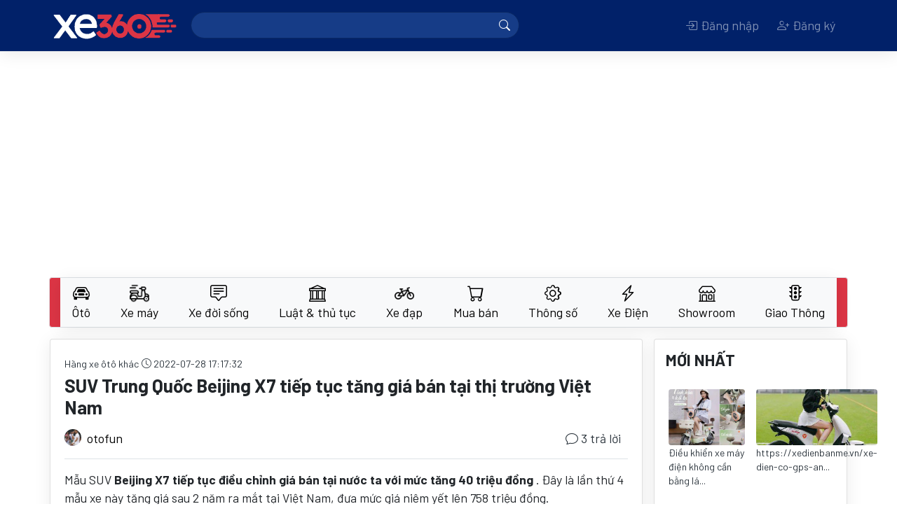

--- FILE ---
content_type: text/html; charset=utf-8
request_url: https://xe360.com/suv-trung-quoc-beijing-x7-tiep-tuc-tang-gia-ban-tai-thi-truong-viet-nam-10784/
body_size: 19905
content:

<!DOCTYPE html>
<html>
  <head>
    <title>SUV Trung Quốc Beijing X7 tiếp tục tăng giá bán tại thị trường Việt Nam - Xe 360</title>
    <meta name="apple-itunes-app" content="app-id=1554623172">
    <meta name="google-play-app" content="app-id=com.bitbrick.xe360">
    <meta name="description" content="Mẫu SUV Beijing X7 tiếp tục điều chỉnh giá bán tại nước ta với mức tăng 40 triệu đồng. Đây là lần thứ 4 mẫu xe này tăng giá sau 2 năm ra mắt tại Việt Nam, đưa mức giá niêm yết lên 758 triệu đồng. Beijing X7 Khi mới ra mắt tại nước ta, Beijing X7 có mức...">
    <meta name="keywords" content="xe360,xe 360,đánh giá xe,thông số xe,xe máy,xe hơi,siêu xe,xe đạp,tin tức,thảo luận,trao đổi,hỏi đáp,bàn luận">
    <meta name="viewport" content="user-scalable=no, width=device-width, initial-scale=1.0"/>
    <meta http-equiv="Content-Type" content="text/html; charset=utf-8">
    <!-- parse-ignore-start -->
    <!-- 
      <meta http-equiv="refresh" content="5400">
    
    -->
    <!-- parse-ignore-end -->
    <meta http-equiv="content-language" content="vi"/> 

    <meta property="og:title" content="SUV Trung Quốc Beijing X7 tiếp tục tăng giá bán tại thị trường Việt Nam - Xe 360">
    <meta property="og:description" content="Mẫu SUV Beijing X7 tiếp tục điều chỉnh giá bán tại nước ta với mức tăng 40 triệu đồng. Đây là lần thứ 4 mẫu xe này tăng giá sau 2 năm ra mắt tại Việt Nam, đưa mức giá niêm yết lên 758 triệu đồng. Beijing X7 Khi mới ra mắt tại nước ta, Beijing X7 có mức...">
    
      
        <meta  property="og:type"  content="article" />
      
        <meta  property="og:image"  itemprop="thumbnailUrl"  content="https://static.xe360.com/uploads/forum/avatar/3w/3wo/3wo8exaztq7t-600x360.jpg" />
      
        <meta  property="og:image:width"  content="600" />
      
        <meta  property="og:image:height"  content="360" />
      
        <meta  property="article:tag"  content="kia seltos" />
      
        <meta  property="article:tag"  content="hyundai tucson" />
      
        <meta  property="article:tag"  content="toyota corolla cross" />
      
        <meta  property="article:tag"  content="mazda cx 5" />
      
        <meta  property="article:tag"  content="suv trung quốc beijing x7" />
      
        <meta  property="article:tag"  content="việt nam" />
      
        <meta  property="article:tag"  content="beijing x7" />
      
        <meta  property="article:tag"  content="giá bán" />
      
        <meta  property="article:tag"  content="thị trường" />
      
        <meta  property="article:tag"  content="nhận dạng đối tượng" />
      
        <meta  property="article:tag"  content="đèn pha thông minh" />
      
        <meta  property="article:tag"  content="giảm thiểu va chạm" />
      
        <meta  property="article:tag"  content="tự động" />
      
        <meta  property="article:tag"  content="cảnh báo" />
      
        <meta  property="article:published_time"  content="2022-07-28T10:17:32+07:00" />
      
        <meta  property="article:modified_time"  content="2022-07-28T10:17:32+07:00" />
      
    

    <link rel="shortcut icon" href="https://static.xe360.com/fe-static/icon3.png" type="image/x-icon"/>
    <link
    rel="stylesheet" href="https://cdn.jsdelivr.net/npm/bootstrap-icons@1.10.3/font/bootstrap-icons.css">
    
    <link rel="stylesheet" href="https://stackpath.bootstrapcdn.com/bootstrap/4.5.2/css/bootstrap.min.css" integrity="sha384-JcKb8q3iqJ61gNV9KGb8thSsNjpSL0n8PARn9HuZOnIxN0hoP+VmmDGMN5t9UJ0Z" crossorigin="anonymous">
    <script src="https://cdnjs.cloudflare.com/ajax/libs/jquery/3.4.1/jquery.min.js"></script>
    <script src="https://cdnjs.cloudflare.com/ajax/libs/jquery-cookie/1.4.1/jquery.cookie.min.js"></script>
    <script src='https://code.jquery.com/ui/1.13.1/jquery-ui.min.js'></script>
    <script src="https://cdn.jsdelivr.net/npm/popper.js@1.16.0/dist/umd/popper.min.js" integrity="sha384-Q6E9RHvbIyZFJoft+2mJbHaEWldlvI9IOYy5n3zV9zzTtmI3UksdQRVvoxMfooAo" crossorigin="anonymous"></script>
    <script src="https://stackpath.bootstrapcdn.com/bootstrap/4.5.2/js/bootstrap.min.js" integrity="sha384-B4gt1jrGC7Jh4AgTPSdUtOBvfO8shuf57BaghqFfPlYxofvL8/KUEfYiJOMMV+rV" crossorigin="anonymous"></script>
    <script src="https://unpkg.com/infinite-scroll@3/dist/infinite-scroll.pkgd.min.js"></script>
    <script type="text/javascript" src="//cdnjs.cloudflare.com/ajax/libs/jquery.lazy/1.7.9/jquery.lazy.min.js"></script>
    <script type="text/javascript" src="//cdnjs.cloudflare.com/ajax/libs/jquery.lazy/1.7.9/jquery.lazy.plugins.min.js"></script>
    <link
    rel="stylesheet" href="https://static.xe360.com/fe-static/style.css?v=8">
    <!-- <link href="https://fonts.googleapis.com/css2?family=Lato:ital,wght@0,100;0,300;0,400;0,700;0,900;1,100;1,300;1,400;1,700;1,900&display=swap" rel="stylesheet"> -->
    <link rel="preconnect" href="https://fonts.gstatic.com">
    <link href="https://fonts.googleapis.com/css2?family=Barlow:ital,wght@0,100;0,200;0,300;0,400;0,500;0,600;0,700;0,800;0,900;1,100;1,200;1,300;1,400;1,500;1,600;1,700;1,800;1,900&display=swap" rel="stylesheet">
    <script data-ad-client="ca-pub-8225159166414498" async src="https://pagead2.googlesyndication.com/pagead/js/adsbygoogle.js"></script>
    <script src='https://static.xe360.com/fe-static/user.js?v=4'></script>
    
  </head>
  <body class="d-flex flex-column min-vh-100 ">
    <div id="fb-root"></div>
    <script async defer crossorigin="anonymous" src="https://connect.facebook.net/vi_VN/sdk.js#xfbml=1&version=v8.0&appId=367439100944571&autoLogAppEvents=1" nonce="d3pRgTfQ"></script>
    <script>
      $(function () {
        $("#forum-search").submit(function (event) {
          var keyword = $('input[name="keyword"]').val().replace(/[^\w\p{L}]+/ug, '-')
          location.href = $(this).attr('action') + keyword + '/'
          event.preventDefault()
        })
        $(function () {
          $('.lazy').lazy();
        });
      })
    </script>
    <header id="topnav" class="navbar smart-scroll navbar-expand-lg navbar-dark bg-dark border-bottom mb-3">
  <div class="container p-0">
    <div>
      <button class="btn btn-default d-inline-block d-lg-none text-white p-0" onclick="menu.open();">
        <i class="bi bi-list h3"></i>
      </button>
      <a class="navbar-brand" href="/"><img src="https://static.xe360.com/fe-static/logo5-white1.png" title="Xe360 - cộng đồng tin tức thảo luận xe máy xe hơi" width="186"/></a>
    </div>
    <button class="navbar-toggler" type="button" data-toggle="collapse" data-target="#searchbox" aria-controls="searchbox" aria-expanded="false" aria-label="Toggle navigation">
      <!-- <span class="navbar-toggler-icon"></span> -->
      <i class="bi bi-person"> </i>
    </button>
    <div class="collapse navbar-collapse justify-content-between" id="searchbox">
      <form id='forum-search' role='search' method='get' action='/search/' style="min-width: 50%;">
        <div class="input-group" style='margin:-2px 0px'>
          <input name='q' class='search form-control d-inline w-auto border-right-0' value=''/>
          <div class="input-group-append">
            <button
              type='submit' class="input-group-text text-white" id="basic-addon2">
              
              <i class="bi bi-search"></i>
            </button>
          </div>
        </div>
      </form>
      

  <ul class="navbar-nav">
    <li class="nav-item">
      <a class="modal-link nav-link text-center" data-title="Đăng nhập" href="/user/login/">
        <i class="bi bi-box-arrow-in-right"></i>
        Đăng nhập</a>
    </li>
    <li class="nav-item">
      <a class="modal-link nav-link text-center" data-title="Đăng ký" href="/user/register/" class="ml-2">
        <i class="bi bi-person-plus"></i>
        Đăng ký
      </a>
    </li>
    <!-- parse-ignore-start -->
    
    <!-- parse-ignore-end -->
  </ul>

    </div>
  </div>
</header>

    
      <script src="https://static.xe360.com/fe-static/slidemenu/slidemenu.js"></script>
<link href="https://static.xe360.com/fe-static/slidemenu/slidemenu.css" rel="stylesheet">

<script>
  function showSub(n) {
    if ($(window).width() > 992) {
      $('[id^=subcat]').hide()
      $(n).css('margin-top', $('#catlist').height())
      // - $(n).show()
      $(n).attr("style", "display: block !important")
    }
  }

  $(document).ready(function () {
    $('[data-toggle="tooltip"]').tooltip()
    if ($(window).width() < 992) {
      mobiNav()
    } else {
      desktopNav()
    }
  })
  var menu

  function mobiNav() {
    if ($('.catlist-container').hasClass('slide-menu') == false) {
      $('.catlist').parents('.catlist-wrapper').removeClass('mb-3 border')
      $('.catlist>li').removeClass('dropdown')
      $('.catlist-popup').removeClass('dropdown-menu')
      // $('.catlist').removeClass('catlist')
      $('.catlist-container').addClass('slide-menu')
      // add close button
      $('.catlist-container ul:first').prepend('<li class="close-block text-right"><a href="javascript:;" onclick="menu.close()" style="overflow:hidden"><span class="sm-close d-inline-block"></span></a></li>')
      menu = $('.catlist-container').slideMenu({
        position: 'left',
        // submenuLinkAfter: ' >',
        backLinkBefore: '<i class="bi bi-chevron-left" style="margin-right:10px"></i>'
      })
      $(document).on("mouseup.hideMenu", function (e) {
        var container = $(".slide-menu");
        // if the target of the click isn't the container nor a descendant of the container
        if (! container.is(e.target) && container.has(e.target).length === 0) {
          menu.close()
        }
      })
    }
  }

  function desktopNav() { // remove close button
    $('.catlist').parents('.catlist-wrapper').addClass('mb-3 border')

    $('.catlist-container .close-block').remove()
    // restore slide menu status
    if ($('.catlist-container').hasClass('slide-menu') == true) {
      if (menu) {
        menu.close(false)
      }

      $('.slide-menu-control').parent('li').remove()
      $('.catlist-container ul:first').unwrap()
      $('.catlist-container').removeClass('slide-menu')
      $('.catlist-container ul:first').addClass('catlist')
      $('.catlist-popup').addClass('dropdown-menu')
      $('.catlist>li').addClass('dropdown')
    }
    // remove style created by slide-menu
    $('.catlist-container').removeAttr('style')
    $('.catlist-container .dropdown-menu').removeAttr('style')
    $('.catlist-popup').removeClass('active')
    $(document).off('.hideMenu')
  }

  $(window).resize(function () {
    if ($(window).width() < 992) {
      mobiNav()
    } else {
      desktopNav()
    }
  })
</script>
<style>
  #catlist .dropdown > .dropdown-menu {
    top: 200%;
    transition: 0.3s all ease-in-out;
  }

  #catlist .dropdown:hover > .dropdown-menu {
    display: block;
    top: 90%;
    z-index: 1200;
  }

  #catlist .dropdown > .dropdown-toggle:active {
    /*Without this, clicking will make it sticky*/
    pointer-events: none;
  }
</style>
<div class='catlist-wrapper container border mb-3 rounded bg-danger'>
  <nav class="navbar navbar-light bg-light navbar-expand-lg nav-fill navbar-custom p-0">
    <div id="catlist" class="collapse navbar-collapse catlist-container">
      <ul class="catlist navbar-nav mr-auto" style='width:100%'>
        
          
          <li class="nav-item dropdown">
            <a class="nav-link d-flex d-md-block align-items-center title " href="/oto/" role="button" aria-haspopup="true" aria-expanded="false">
              
                <span class="d-block h4 m-0 mr-2 mr-lg-0">
                  <i class="bi bi-car-front"></i>
                </span>
              
              Ôtô
            </a>
            
              <ul id='subcat88' class="catlist-popup text-waterfall dropdown-menu" aria-labelledby="navbarDropdown">
                
                  <li>
                    <a class="dropdown-item d-flex align-items-center" href="/toyota/">
                      
                        <img class='mr-2' src="https://static.xe360.com/uploads/cmn/icon/2g4b5libodim.png" height='28' align='left'/>
                      
                      Toyota
                    </a>
                  </li>
                
                  <li>
                    <a class="dropdown-item d-flex align-items-center" href="/oto-honda/">
                      
                        <img class='mr-2' src="https://static.xe360.com/uploads/cmn/icon/u9j5h5nbl1fi.png" height='28' align='left'/>
                      
                      Ôtô Honda
                    </a>
                  </li>
                
                  <li>
                    <a class="dropdown-item d-flex align-items-center" href="/mazda/">
                      
                        <img class='mr-2' src="https://static.xe360.com/uploads/cmn/icon/dplj5piipbiv.png" height='28' align='left'/>
                      
                      Mazda
                    </a>
                  </li>
                
                  <li>
                    <a class="dropdown-item d-flex align-items-center" href="/hyundai/">
                      
                        <img class='mr-2' src="https://static.xe360.com/uploads/cmn/icon/w1yb3ocsq9x9.png" height='28' align='left'/>
                      
                      Hyundai
                    </a>
                  </li>
                
                  <li>
                    <a class="dropdown-item d-flex align-items-center" href="/kia/">
                      
                        <img class='mr-2' src="https://static.xe360.com/uploads/cmn/icon/7aknofr4c7zt.png" height='28' align='left'/>
                      
                      Kia
                    </a>
                  </li>
                
                  <li>
                    <a class="dropdown-item d-flex align-items-center" href="/mitsubishi/">
                      
                        <img class='mr-2' src="https://static.xe360.com/uploads/cmn/icon/s315n7ysoyh9.png" height='28' align='left'/>
                      
                      Mitsubishi
                    </a>
                  </li>
                
                  <li>
                    <a class="dropdown-item d-flex align-items-center" href="/nissan/">
                      
                        <img class='mr-2' src="https://static.xe360.com/uploads/cmn/icon/t9c8oq14u0ii.png" height='28' align='left'/>
                      
                      Nissan
                    </a>
                  </li>
                
                  <li>
                    <a class="dropdown-item d-flex align-items-center" href="/vinfast/">
                      
                        <img class='mr-2' src="https://static.xe360.com/uploads/cmn/icon/e3ek2a1ut74s.png" height='28' align='left'/>
                      
                      VinFast
                    </a>
                  </li>
                
                  <li>
                    <a class="dropdown-item d-flex align-items-center" href="/ford/">
                      
                        <img class='mr-2' src="https://static.xe360.com/uploads/cmn/icon/07gftqzmq9xi.png" height='28' align='left'/>
                      
                      Ford
                    </a>
                  </li>
                
                  <li>
                    <a class="dropdown-item d-flex align-items-center" href="/peugeot/">
                      
                        <img class='mr-2' src="https://static.xe360.com/uploads/cmn/icon/gsvnnkxjctrw.png" height='28' align='left'/>
                      
                      Peugeot
                    </a>
                  </li>
                
                  <li>
                    <a class="dropdown-item d-flex align-items-center" href="/oto-bmw/">
                      
                        <img class='mr-2' src="https://static.xe360.com/uploads/cmn/icon/6owkk80yssv0.png" height='28' align='left'/>
                      
                      Ôtô BMW
                    </a>
                  </li>
                
                  <li>
                    <a class="dropdown-item d-flex align-items-center" href="/mercedes/">
                      
                        <img class='mr-2' src="https://static.xe360.com/uploads/cmn/icon/zeue7kxchdhb.png" height='28' align='left'/>
                      
                      Mercedes
                    </a>
                  </li>
                
                  <li>
                    <a class="dropdown-item d-flex align-items-center" href="/audi/">
                      
                        <img class='mr-2' src="https://static.xe360.com/uploads/cmn/icon/xeq1k031flvf.png" height='28' align='left'/>
                      
                      Audi
                    </a>
                  </li>
                
                  <li>
                    <a class="dropdown-item d-flex align-items-center" href="/lexus/">
                      
                        <img class='mr-2' src="https://static.xe360.com/uploads/cmn/icon/31c76l506t9h.png" height='28' align='left'/>
                      
                      Lexus
                    </a>
                  </li>
                
                  <li>
                    <a class="dropdown-item d-flex align-items-center" href="/volkswagen/">
                      
                        <img class='mr-2' src="https://static.xe360.com/uploads/cmn/icon/rr0hrco1hara.png" height='28' align='left'/>
                      
                      Volkswagen
                    </a>
                  </li>
                
                  <li>
                    <a class="dropdown-item d-flex align-items-center" href="/subaru/">
                      
                        <img class='mr-2' src="https://static.xe360.com/uploads/cmn/icon/fpda2963yexo.png" height='28' align='left'/>
                      
                      Subaru
                    </a>
                  </li>
                
                  <li>
                    <a class="dropdown-item d-flex align-items-center" href="/fiat/">
                      
                        <img class='mr-2' src="https://static.xe360.com/uploads/cmn/icon/wfn0bd42im8a.png" height='28' align='left'/>
                      
                      Fiat
                    </a>
                  </li>
                
                  <li>
                    <a class="dropdown-item d-flex align-items-center" href="/oto-suzuki/">
                      
                        <img class='mr-2' src="https://static.xe360.com/uploads/cmn/icon/7ukzy1vn07q5.png" height='28' align='left'/>
                      
                      Ôtô Suzuki
                    </a>
                  </li>
                
                  <li>
                    <a class="dropdown-item d-flex align-items-center" href="/hang-oto-khac/">
                      
                        <img class='mr-2' src="https://static.xe360.com/uploads/cmn/icon/isn59cuw4q1s.png" height='28' align='left'/>
                      
                      Hãng xe ôtô khác
                    </a>
                  </li>
                
              </ul>
              <a class="arrow d-md-block d-lg-none align-middle" href="javascript:;" data-title="Ôtô" onmouseover=' javascript:showsub("#subcat88")'>
                <i class="bi bi-chevron-right"></i>
              </a>
            
          </li>
        
          
          <li class="nav-item dropdown">
            <a class="nav-link d-flex d-md-block align-items-center title " href="/xe-may/" role="button" aria-haspopup="true" aria-expanded="false">
              
                <img class='mr-2 d-block d-lg-block mx-lg-auto' src="https://static.xe360.com/uploads/cmn/icon/z9de839ucsq6.png" height='28'/>
              
              Xe máy
            </a>
            
              <ul id='subcat89' class="catlist-popup text-waterfall dropdown-menu" aria-labelledby="navbarDropdown">
                
                  <li>
                    <a class="dropdown-item d-flex align-items-center" href="/honda/">
                      
                        <img class='mr-2' src="https://static.xe360.com/uploads/cmn/icon/0wh92ns15z8z.png" height='28' align='left'/>
                      
                      Xe máy Honda
                    </a>
                  </li>
                
                  <li>
                    <a class="dropdown-item d-flex align-items-center" href="/yamaha/">
                      
                        <img class='mr-2' src="https://static.xe360.com/uploads/cmn/icon/ds342oaxawlo.png" height='28' align='left'/>
                      
                      Yamaha
                    </a>
                  </li>
                
                  <li>
                    <a class="dropdown-item d-flex align-items-center" href="/xe-may-suzuki/">
                      
                        <img class='mr-2' src="https://static.xe360.com/uploads/cmn/icon/v5c2muxxjlea.png" height='28' align='left'/>
                      
                      Xe máy Suzuki
                    </a>
                  </li>
                
                  <li>
                    <a class="dropdown-item d-flex align-items-center" href="/piaggio/">
                      
                        <img class='mr-2' src="https://static.xe360.com/uploads/cmn/icon/so6opzih9zqg.png" height='28' align='left'/>
                      
                      Piaggio
                    </a>
                  </li>
                
                  <li>
                    <a class="dropdown-item d-flex align-items-center" href="/xe-may-bmw/">
                      
                        <img class='mr-2' src="https://static.xe360.com/uploads/cmn/icon/uvss2aegux6v.png" height='28' align='left'/>
                      
                      Xe máy BMW
                    </a>
                  </li>
                
                  <li>
                    <a class="dropdown-item d-flex align-items-center" href="/sym/">
                      
                        <img class='mr-2' src="https://static.xe360.com/uploads/cmn/icon/h2wl3idam86y.png" height='28' align='left'/>
                      
                      Sym
                    </a>
                  </li>
                
                  <li>
                    <a class="dropdown-item d-flex align-items-center" href="/hang-xe-may-khac/">
                      
                        <img class='mr-2' src="https://static.xe360.com/uploads/cmn/icon/yu7ao1221041.png" height='28' align='left'/>
                      
                      Hãng xe máy khác
                    </a>
                  </li>
                
              </ul>
              <a class="arrow d-md-block d-lg-none align-middle" href="javascript:;" data-title="Xe máy" onmouseover=' javascript:showsub("#subcat89")'>
                <i class="bi bi-chevron-right"></i>
              </a>
            
          </li>
        
          
          <li class="nav-item dropdown">
            <a class="nav-link d-flex d-md-block align-items-center  " href="/xe-doi-song/" role="button" aria-haspopup="true" aria-expanded="false">
              
                <span class="d-block h4 m-0 mr-2 mr-lg-0">
                  <i class="bi bi-chat-square-text"></i>
                </span>
              
              Xe đời sống
            </a>
            
          </li>
        
          
          <li class="nav-item dropdown">
            <a class="nav-link d-flex d-md-block align-items-center  " href="/luat-giao-thong-thu-tuc-hanh-chinh/" role="button" aria-haspopup="true" aria-expanded="false">
              
                <span class="d-block h4 m-0 mr-2 mr-lg-0">
                  <i class="bi bi-bank"></i>
                </span>
              
              Luật & thủ tục
            </a>
            
          </li>
        
          
          <li class="nav-item dropdown">
            <a class="nav-link d-flex d-md-block align-items-center  " href="/xe-dap/" role="button" aria-haspopup="true" aria-expanded="false">
              
                <img class='mr-2 d-block d-lg-block mx-lg-auto' src="https://static.xe360.com/uploads/cmn/icon/nmhqem4cchhv.png" height='28'/>
              
              Xe đạp
            </a>
            
          </li>
        
          
          <li class="nav-item dropdown">
            <a class="nav-link d-flex d-md-block align-items-center title " href="/mua-ban/" role="button" aria-haspopup="true" aria-expanded="false">
              
                <span class="d-block h4 m-0 mr-2 mr-lg-0">
                  <i class="bi bi-cart"></i>
                </span>
              
              Mua bán
            </a>
            
              <ul id='subcat92' class="catlist-popup text-waterfall dropdown-menu" aria-labelledby="navbarDropdown">
                
                  <li>
                    <a class="dropdown-item d-flex align-items-center" href="/mua-ban-xe-may/">
                      
                      Mua bán xe máy
                    </a>
                  </li>
                
                  <li>
                    <a class="dropdown-item d-flex align-items-center" href="/mua-ban-oto/">
                      
                      Mua bán ôtô
                    </a>
                  </li>
                
              </ul>
              <a class="arrow d-md-block d-lg-none align-middle" href="javascript:;" data-title="Mua bán" onmouseover=' javascript:showsub("#subcat92")'>
                <i class="bi bi-chevron-right"></i>
              </a>
            
          </li>
        
        <li class="nav-item">
          <a class="nav-link " href="/thong-so/">
            <span class="d-lg-block h4 m-0 mr-2 mr-lg-0">
              <i class="bi bi-gear"></i>
            </span>
            Thông số
          </a>
        </li>
        
          <li class="nav-item  ">
            <a href="/xe-dien-tg3/" title="Tin tức thảo luận về xe điện, xe máy điện, Tesla" class="nav-link ">
              
                <span class="d-lg-block h4 m-0 mr-2 mr-lg-0">
                  <i class="bi bi-lightning-charge"></i>
                </span>
              
              Xe Điện</a>
          </li>
        
          <li class="nav-item  ">
            <a href="/showroom/" title="Danh sách showroom ô tô" class="nav-link ">
              
                <span class="d-lg-block h4 m-0 mr-2 mr-lg-0">
                  <i class="bi bi-shop"></i>
                </span>
              
              Showroom</a>
          </li>
        
          <li class="nav-item  mr-0">
            <a href="/tai-nan-va-cham-giao-thong-tg1/" title="Tin tức giao thông, tai nạn va chạm, đi quá tốc độ, ô tô điên gây hậu quả nghiêm trọng mới nhất" class="nav-link ">
              
                <span class="d-lg-block h4 m-0 mr-2 mr-lg-0">
                  <i class="bi bi-stoplights"></i>
                </span>
              
              Giao Thông</a>
          </li>
        
      </ul>
    </div>
  </li>
</nav></div>
    

    <main id='main-container' class="container p-3 p-sm-0">
      
  
    
    

  
<script type="application/ld+json">
{
    "@context": "http://schema.org",
    "@type": "BreadcrumbList",
    "itemListElement": [
        {
            "@type": "ListItem",
            "position": 1,
            "name": "Trang chủ",
            "item": "https://xe360.com"
        },
        {
            "@type": "ListItem",
            "position": 2,
            "name": "Hãng xe ôtô khác",
            "item": "https://xe360.com/hang-oto-khac/"
        },
        {
            "@type": "ListItem",
            "position": 3,
            "name": "SUV Trung Qu\u1ed1c Beijing X7 ti\u1ebfp t\u1ee5c t\u0103ng gi\u00e1 b\u00e1n t\u1ea1i th\u1ecb tr\u01b0\u1eddng Vi\u1ec7t Nam",
            "item": "https://xe360.com/suv-trung-quoc-beijing-x7-tiep-tuc-tang-gia-ban-tai-thi-truong-viet-nam-10784/"
        }
    ]
}
</script>

    <script type="application/ld+json">
    {
        "@context": "http://schema.org",
        "@type": "NewsArticle",
        "mainEntityOfPage":{
            "@type":"WebPage",
            "@id":"https://xe360.com/suv-trung-quoc-beijing-x7-tiep-tuc-tang-gia-ban-tai-thi-truong-viet-nam-10784/"
        },
        "headline": "SUV Trung Qu\u1ed1c Beijing X7 ti\u1ebfp t\u1ee5c t\u0103ng gi\u00e1 b\u00e1n t\u1ea1i th\u1ecb tr\u01b0\u1eddng Vi\u1ec7t Nam",
        "description": "M\u1eabu SUV Beijing X7 ti\u1ebfp t\u1ee5c \u0111i\u1ec1u ch\u1ec9nh gi\u00e1 b\u00e1n t\u1ea1i n\u01b0\u1edbc ta v\u1edbi m\u1ee9c t\u0103ng 40 tri\u1ec7u \u0111\u1ed3ng. \u0110\u00e2y l\u00e0 l\u1ea7n th\u1ee9 4 m\u1eabu xe n\u00e0y t\u0103ng gi\u00e1 sau 2 n\u0103m ra m\u1eaft t\u1ea1i Vi\u1ec7t Nam, \u0111\u01b0a m\u1ee9c gi\u00e1 ni\u00eam y\u1ebft l\u00ean 758 tri\u1ec7u \u0111\u1ed3ng.\u00a0Beijing X7\u00a0Khi m\u1edbi ra m\u1eaft t\u1ea1i n\u01b0\u1edbc ta, Beijing X7 c\u00f3 m\u1ee9c...",
        "image": {
            "@type": "ImageObject",
            "url": "https://static.xe360.com/uploads/forum/avatar/3w/3wo/3wo8exaztq7t-600x360.jpg",
            "width":600,
            "height":360
        },
        "datePublished": "2022-07-28T10:17:32+07:00",
        "dateModified": "2022-07-28T10:17:32+07:00",
        "author": {
            "@type": "Person",
            "name": "otofun"
        },
        "publisher": {
            "@type": "Organization",
            "name": "Xe 360",
            "logo": {
                "@type": "ImageObject",
                "url": "https://static.xe360.com/fe-static/logo1.png",
                "width": 768
            }
        }
    }
    </script>


<script type="application/ld+json">{
    "@context": "https://schema.org/",
    "@type": "CreativeWorkSeries",
    "name": "SUV Trung Qu\u1ed1c Beijing X7 ti\u1ebfp t\u1ee5c t\u0103ng gi\u00e1 b\u00e1n t\u1ea1i th\u1ecb tr\u01b0\u1eddng Vi\u1ec7t Nam",
    "aggregateRating": {
        "@type": "AggregateRating",
        
        "ratingValue": "5",
        
        "bestRating": "5",
        
        "ratingCount": "672"
        
    }
}</script>



  <script>
    function scrollToEditor() {
      $('html, body').animate({
        scrollTop: $("#editor").offset().top - 100
      }, 1)
      $('#editor').focus()
    }
  </script>

  <!-- parse-ignore-start -->
<!-- <a id='goto-post-form' href='javascript:scrollToEditor()' class="d-block d-md-none btn btn-success btn-circle position-fixed z-index-100" style="z-index:1000;bottom:90px;right:20px">
  <span class="bi bi-pencil-square mt-2"></span>
</a> -->
<!-- parse-ignore-end -->
  
  <script>
    $(function () {
      $('#submit-post').click(function () {
        var postID = $('#post-id').val()
        var postContent = $('#post-content').val()
        var fd = new FormData()
        fd.append('id', postID)
        fd.append('content', postContent);
        ajax('/api/post/submit/', d => { // $('#post-' + postID + ' .post').html($('#post-content').val())
          $('#post-' + postID + ' .post').html(d.content.post.html_content)
          alert("Bài viết đã đuợc chỉnh sửa thành công")
        }, e => {
          if (e.content) {
            alert(e.content)
          } else {
            alert('Không thể thực hiện tác vụ này')
          }
        }, 'post', this, fd)
        $('#post-editor-modal').modal('hide')
      })
    })
  </script>
  <div class="modal fade" id="post-editor-modal" tabindex="-1" role="dialog" aria-labelledby="exampleModalLabel" aria-hidden="true">
    <div class="modal-dialog" role="document">
      <div class="modal-content">
        <!-- parse-ignore-start -->
        
       <!-- parse-ignore-end -->
        <div class="modal-body">
          
  <form>
    <div class="form-group">
      <label for="post-content" class="col-form-label">Nội dung</label>
      <textarea class="form-control" id="post-content"></textarea>
      <input type='hidden' id='post-id'/>
    </div>
  </form>

        </div>
        <div class="modal-footer">
          <button type="button" class="btn btn-secondary" data-dismiss="modal">Đóng</button>
          <button type="button" id='submit-post' class="btn btn-primary">Cập nhật</button>
        </div>
      </div>
    </div>
  </div>

  <!-- parse-ignore-start -->
<style>
  .post img {
    max-width: 100%;
  }
  .post h2 {
    margin: 10px 0;
  }
  .post h3 {
    margin: 7px 0;
  }
</style>
<script>
  function replyTo(postID, username) {
    if(isMobile()) {
      $('#topicReplyMobileReplyTo').removeClass('d-none')
      $('#topicReplyMobile').find('input[name=reply_to]').val(postID)
      $('#topicReplyMobile').find('span').html(username)
      return
    }
    if ($('#post-' + postID + ' .post-form').length == 0) {
      $('#post-' + postID).append($('.post-form-wrapper').html())
      $('#post-' + postID + ' .hide-post').removeClass('d-none')
      $('#post-' + postID + ' input').val(postID)
    }
  }

  $(function () {
    $('[data-toggle="tooltip"]').tooltip()
    
  })
  $(document).on('submit', '.post-form', function (e) {
    e.preventDefault()
    // $('.toast').toast('show');
    // return
    // if($(this).attr('data-isfloat')) {
    //   let a = $('<div>123123123</div>')
    //   a.css({backgroundColor: 'red'})
    //   // a.appendTo('#replylist').css({backgroundColor: 'red'})
    //   $('#replylist').append(a)
    //   setTimeout(function(){
    //       // a.css({backgroundColor: ''});
    //       a.animate({backgroundColor: ''}, 'slow');
    //   },2000);
    //   // alert('123')
    //   // $('#replylist').append('123')
    //   // let replyTo = $('#topicReplyMobile').find('input').val()
    //   // $('#replylist').find('#post-'+replyTo).append('123')
    //   // $(window).scrollTop($('#post-'+replyTo).offset().top - 60);
    //   // $(window).scrollTop($('#replylist').offset().top + $('#replylist').height());
    //   return
    // }
    var fd = new FormData($(this)[0])
    if ($(this).find('textarea[name="content"]').val().length < 10) {
      alert('Nội dung cần có ít nhất 10 ký tự')
      return
    }
    fd.append('topic', 10784)
    ajax("/api/post/submit/?client=web", d => {
      // alert(d.content.post.content)
      // $(this).remove()
      let cx = $(d.content.post_detail_html)
      cx.css({backgroundColor: '#ffffad'})
      // float post on mobile layout, append
      if($(this).attr('data-isfloat')) {
        let replyTo = $('#topicReplyMobile').find('input').val()
        if(replyTo) {
          $('#replylist').find('#post-'+replyTo).append(cx)
          $('#topicReplyMobile').find('input[name=reply_to]').val('')
          $('#topicReplyMobileReplyTo').find('span').html('')
          $('#topicReplyMobileReplyTo').addClass('d-none')
          $(window).scrollTop($('#post-'+replyTo).offset().top - 60);
        } else {
          $(window).scrollTop($('#replylist').offset().top + $('#replylist').height());
          $('#replylist').append(cx)
        }
      }
      // desktop post
      else
      {
        let replyTo = $(this).find('input[name=reply_to]').val()
        if(!replyTo) {
          $('#replylist').prepend(cx)
        } else {
          $(this).remove()
          $('#replylist').find('#post-'+replyTo).after(cx)
        }
      }
      setTimeout(function(){
              cx.animate({backgroundColor: ''}, 'slow');
          },3000)
      $('textarea[name="content"]').val('')
      // location.reload()
    }, e => {
      if (e.redirect) {
        window.location.href = e.redirect
        return
      }
      alert(e.content)
    }, 'post', this, fd)
  })
</script>
<!-- parse-ignore-end -->
  
  
  
  
  

  
  

  
  <div class="row">
    <div class="col-lg-9 pl-lg-3 pr-lg-3 pl-0 pr-0 npm">
      <div class="card">
        <article
          class="card-body">
          
          
            <a href='/hang-oto-khac/' title="Hãng xe ôtô khác">
              <small class='text-muted'>Hãng xe ôtô khác</small>
            </a>
            
            <time class="small pull-right text-muted">
              <i class="bi bi-clock"></i>
              2022-07-28 17:17:32</time>
            <header>
              <h1 class='mt-1 mb-3 font-weight-bold'>SUV Trung Quốc Beijing X7 tiếp tục tăng giá bán tại thị trường Việt Nam</h1>
            </header>
            <div class='clearfix'></div>

            <div class="row mb-3">
              <div class="col-6">
                <a class='card-link' href="/user/otofun/">
                  
    <div class='d-inline-block rounded-circle object-fit-cover small-avatar float-left mr-2' style="background-color:#ccc;background-size:cover;background-image: url(https://static.xe360.com/uploads/user/avt_thumb/o2/o23/o2342inm5yx6q4wruxppq277r6.png)"></div>
  
                  otofun
                </a>
              </div>
              <div class="col-6 text-right">
                
  
    <a class='badge-link text-muted'  href="#replylist" >
      <i class="bi bi-chat"></i>
      3
      trả lời
    </a>
  

              </div>
            </div>

            <!-- parse-ignore-start -->
          
          
          <!-- parse-ignore-end -->

            
            

            
              <div class="border-top py-3" id="post-16063" >

    <div class="row">
      
    </div>
    
    
    
    
    
    
      <div class="post"> Mẫu   SUV <strong>    Beijing   X7   tiếp   tục   điều   chỉnh   giá   bán   tại   nước   ta   với   mức   tăng   40   triệu   đồng </strong> .   Đây   là   lần   thứ   4   mẫu   xe   này   tăng   giá   sau   2   năm   ra   mắt   tại   Việt   Nam,   đưa   mức   giá   niêm   yết   lên   758   triệu   đồng.<br   /><br   /><figure   class='image'><a   href="https://xe360.com/suv-trung-quoc-beijing-x7-tiep-tuc-tang-gia-ban-tai-thi-truong-viet-nam-10784/"   ><img   data-id="55844"   data-w="740"   data-h="444"   src="https://xe360.com/uploads/forum/photo/8a/8ap/8ap2ivw302ah.jpg"/> </a>  <figcaption> Beijing   X7 </figcaption>  </figure> <br   /><br   />Khi   mới   ra   mắt   tại   nước   ta,   Beijing   X7   có   mức   giá   khởi   điểm   từ   688   triệu   đồng.   Sau   đó   tăng   lên   698   triệu   đồng,   708   triệu   đồng,   rồi   đến   718   triệu   đồng   và    <strong> hiện   tại   là   758   triệu   đồng </strong> .<br   /><br   />Như   vậy,   giá   bán   mới   của   mẫu   SUV   Trung   Quốc   này   tương   đương   với   <a   href="https://xe360.com/tag/kia-seltos/"   title="Tin   xe   Kia   Seltos">Kia   Seltos </a>    1.4   Premium   (759   triệu   đồng),   <a   href="https://xe360.com/hyundai/"   title="Tin   xe   Hyundai">Hyundai </a>    Creta   Cao   cấp   (730   triệu   đồng)   và   <a   href="https://xe360.com/tag/toyota-corolla-cross/"   title="Tin   xe   Toyota   Corolla   Cross">Toyota   Corolla   Cross </a>    G   (746   triệu   đồng).   Dù   vậy,   xe   vẫn   có   lợi   thế   về   giá   nếu   so   với   các   đối   thủ   đồng   hạng   SUV/Crossover   hạng   C   5   chỗ   trên   thị   trường   như   <a   href="https://xe360.com/tag/mazda-cx-5/"   title="Tin   xe   Mazda   CX-5">Mazda   CX-5 </a>    (giá   từ   839   triệu   đồng)   hay   <a   href="https://xe360.com/tag/hyundai-tucson/"   title="Tin   xe   Hyundai   Tucson">Hyundai   Tucson </a>    (giá   từ   825   triệu   đồng).<br   /><br   /><figure   class='image'><a   href="https://xe360.com/suv-trung-quoc-beijing-x7-tiep-tuc-tang-gia-ban-tai-thi-truong-viet-nam-10784/"   ><img   data-id="55845"   data-w="740"   data-h="555"   src="https://xe360.com/uploads/forum/photo/2n/2nc/2nc3ix5eemr7.jpg"/> </a>  <figcaption> Đầu   xe   của   Beijing   X7 </figcaption>  </figure> <figure   class='image'><a   href="https://xe360.com/suv-trung-quoc-beijing-x7-tiep-tuc-tang-gia-ban-tai-thi-truong-viet-nam-10784/"   ><img   data-id="55846"   data-w="740"   data-h="555"   src="https://xe360.com/uploads/forum/photo/z0/z0e/z0ev7n5i5zns.jpg"/> </a>  <figcaption> Đèn   pha   của   Beijing   X7 </figcaption>  </figure> <figure   class='image'><a   href="https://xe360.com/suv-trung-quoc-beijing-x7-tiep-tuc-tang-gia-ban-tai-thi-truong-viet-nam-10784/"   ><img   data-id="55847"   data-w="740"   data-h="555"   src="https://xe360.com/uploads/forum/photo/uo/uo2/uo28rn74e7hz.jpg"/> </a>  <figcaption> Thân   xe   của   Beijing   X7 </figcaption>  </figure> <figure   class='image'><a   href="https://xe360.com/suv-trung-quoc-beijing-x7-tiep-tuc-tang-gia-ban-tai-thi-truong-viet-nam-10784/"   ><img   data-id="55848"   data-w="740"   data-h="555"   src="https://xe360.com/uploads/forum/photo/bc/bc1/bc1ltpjop77h.jpg"/> </a>  <figcaption> Đèn   hậu   của   Beijing   X7 </figcaption>  </figure> <br   /><br   />Vừa   qua,   Beijing   X7   cũng   đã   nhận   được   phiên   bản   nâng   cấp   với   một   số   tinh   chỉnh   nhỏ   như   lưới   tản   nhiệt   mới,   mâm   màu   xám   khói   và   màn   hình   trung   tâm   sử   dụng   hệ   điều   hành   HarmonyOS   của   Huawei.<br   /><br   /> <strong> Một   số   trang   bị   cao   cấp </strong>     <strong> đáng   chú   ý   trên   Beijing   X7 </strong>    có   thể   kể   đến   ghế   bọc   da,   hàng   ghế   đầu   chỉnh   điện,   nhớ   vị   trí   ghế   lái,   ghế   lái   tự   động   lùi   khi   tắt   động   cơ,   sưởi/thông   gió   cả   hai   hàng   ghế,   cửa   sổ   trời   toàn   cảnh,   màn   hình   kép   có   độ   phân   giải   cao,   trợ   lý   ảo,&#8230;<br   /><br   /><figure   class='image'><a   href="https://xe360.com/suv-trung-quoc-beijing-x7-tiep-tuc-tang-gia-ban-tai-thi-truong-viet-nam-10784/"   ><img   data-id="55849"   data-w="740"   data-h="555"   src="https://xe360.com/uploads/forum/photo/rc/rcp/rcpu1pdqi9ko.jpg"/> </a>  <figcaption> Nội   thất   của   Beijing   X7 </figcaption>  </figure> <figure   class='image'><a   href="https://xe360.com/suv-trung-quoc-beijing-x7-tiep-tuc-tang-gia-ban-tai-thi-truong-viet-nam-10784/"   ><img   data-id="55850"   data-w="740"   data-h="555"   src="https://xe360.com/uploads/forum/photo/5t/5tx/5txzu0qguorq.jpg"/> </a>  <figcaption> Vô-lăng   của   Beijing   X7 </figcaption>  </figure> <figure   class='image'><a   href="https://xe360.com/suv-trung-quoc-beijing-x7-tiep-tuc-tang-gia-ban-tai-thi-truong-viet-nam-10784/"   ><img   data-id="55851"   data-w="740"   data-h="555"   src="https://xe360.com/uploads/forum/photo/vt/vt2/vt2o2c6o95l3.jpg"/> </a>  <figcaption> Hàng   ghế   sau   của   Beijing   X7 </figcaption>  </figure> <br   /><br   />Beijing   X7   sử   dụng    <strong> khối   động   cơ   1.5L   tăng   áp </strong> ,   cho   công   suất   185   mã   lực   và   mô-men   xoắn   275   Nm.   Động   cơ   kết   hợp   với   hộp   số   tự   động   7   cấp   ly   hợp   kép   ướt,   và   hệ   dẫn   động   cầu   trước.<br   /><br   /> <strong> Tính   năng   an   toàn   nổi   bật </strong>    được   tích   hợp   trên   xe   gồm:   cảnh   báo   quá   tốc   độ,   camera   360   độ   hiển   thị   3D,   nhận   dạng   đối   tượng   động   tốc   độ   thấp,   cảnh   báo   chệch   làn,   hỗ   trợ   giữ   làn,   đèn   pha   thông   minh,   cảnh   báo   điểm   mù,   ga   tự   động   thích   ứng,   hỗ   trợ   lái   xe   khi   tắc   đường   và   giảm   thiểu   va   chạm,…<br   /><br   /><figure   class='image'><a   href="https://xe360.com/suv-trung-quoc-beijing-x7-tiep-tuc-tang-gia-ban-tai-thi-truong-viet-nam-10784/"   ><img   data-id="55852"   data-w="740"   data-h="555"   src="https://xe360.com/uploads/forum/photo/6j/6jk/6jkx5grbuod2.jpg"/> </a>  <figcaption> Thân   xe   của   Beijing   X7 </figcaption>  </figure> </div>
    
  </div>
  

              
            

            
            
          

          
          <div class="bd-callout bd-callout-info py-2">
            <div class="mt-3 mb-2 clearfix">
              <a class="btn btn-outline-danger float-left" id='vote-topic' data="10784">
                <i class=" bi bi-heart"></i>
                <span>0</span>
                thích
              </a>
              <div class="fb-share-button ml-2 mt-1" data-href="https://xe360.com/suv-trung-quoc-beijing-x7-tiep-tuc-tang-gia-ban-tai-thi-truong-viet-nam-10784/" data-layout="button_count" data-size="large">
                <a target="_blank" href="https://xe360.com/suv-trung-quoc-beijing-x7-tiep-tuc-tang-gia-ban-tai-thi-truong-viet-nam-10784/" class="fb-xfbml-parse-ignore">Chia sẻ</a>
              </div>
            </div>
            <div class='mb-3 text-muted clearfix'>
              
            </div>
          </div>

          
          <script async src="https://pagead2.googlesyndication.com/pagead/js/adsbygoogle.js"></script>
          <ins class="adsbygoogle" style="display:block" data-ad-client="ca-pub-8225159166414498" data-ad-slot="8450112660" data-ad-format="auto" data-full-width-responsive="true"></ins>
          <script>
            (adsbygoogle = window.adsbygoogle || []).push({});
          </script>
          
          

          
          
            <div class="alert alert-warning text-center mt-3">Không thể gửi trả lời hay tương tác do chủ đề hiện đang ở trạng thái lưu trữ</div>
          

          
          
          <div id='replylist'>
            
              <div class="border-top py-3" id="post-16067" >

    <div class="row">
      
        <div class="col-6 mb-3">
          
            <a
              class='card-link' href="/user/XeTot/">
              
              
    <div class='d-flex rounded-circle object-fit-cover align-items-center justify-content-center small-avatar float-left mr-2' style="background-color:#ea9c5e;color:#FFFFDD;text-align:center;text-transform:uppercase">X</div>
  
              XeTot
            </a>
          
        </div>
        <div
          class="col-6 text-right">
          <!-- <span class='text-muted'>#16067</span> -->
          <a class='badge-link text-muted' href="javascript:;" id="dropdownMenuButton" data-toggle="dropdown" aria-haspopup="true" aria-expanded="false">
            <i class="bi bi-flag"></i>
          </a>
          <div class="dropdown-menu" aria-labelledby="report">
            
            <h6 class="dropdown-header">Nội dung thông báo</h6>
            
              <a class="dropdown-item report" href="javascript:;" data-post-id="16067" data-topic-id="10784" data-reason="Từ ngữ không phù hợp">
                Từ ngữ không phù hợp
              </a>
            
              <a class="dropdown-item report" href="javascript:;" data-post-id="16067" data-topic-id="10784" data-reason="Spam">
                Spam
              </a>
            
          </div>
          <i class="bi bi-clock text-muted ml-2" data-toggle="tooltip" data-placement="top" title="2022-07-28 17:38:12"></i>
        </div>
      
    </div>
    
    
    
    
    
    
      <div class="post"> Giá   này   mua   con   Toyota   Corolla   Cross   chạy   cho   vững   tâm</div>
    
      <div class="text-right">
        
  
    <a class='badge-link text-muted'  onclick="replyTo(16067)" href="javascript:;" >
      <i class="bi bi-chat"></i>
      2
      trả lời
    </a>
  

      </div>
    
  </div>
  
    
      <div class="border-top py-3" id="post-16068"  style="margin-left:30px" >

    <div class="row">
      
        <div class="col-6 mb-3">
          
            <a
              class='card-link' href="/user/khanhdang/">
              
              
    <div class='d-flex rounded-circle object-fit-cover align-items-center justify-content-center small-avatar float-left mr-2' style="background-color:#6f0f76;color:#EE8EF5;text-align:center;text-transform:uppercase">k</div>
  
              khanhdang
            </a>
          
        </div>
        <div
          class="col-6 text-right">
          <!-- <span class='text-muted'>#16068</span> -->
          <a class='badge-link text-muted' href="javascript:;" id="dropdownMenuButton" data-toggle="dropdown" aria-haspopup="true" aria-expanded="false">
            <i class="bi bi-flag"></i>
          </a>
          <div class="dropdown-menu" aria-labelledby="report">
            
            <h6 class="dropdown-header">Nội dung thông báo</h6>
            
              <a class="dropdown-item report" href="javascript:;" data-post-id="16068" data-topic-id="10784" data-reason="Từ ngữ không phù hợp">
                Từ ngữ không phù hợp
              </a>
            
              <a class="dropdown-item report" href="javascript:;" data-post-id="16068" data-topic-id="10784" data-reason="Spam">
                Spam
              </a>
            
          </div>
          <i class="bi bi-clock text-muted ml-2" data-toggle="tooltip" data-placement="top" title="2022-07-28 17:38:58"></i>
        </div>
      
    </div>
    
    
    
    
    
    
      <div class="post"> nhưng   X7   hạng   C,   rộng   rãi   hơn   nhiều   bác   ạ</div>
    
      <div class="text-right">
        
  
    <a class='badge-link text-muted'  onclick="replyTo(16068)" href="javascript:;" >
      <i class="bi bi-chat"></i>
      1
      trả lời
    </a>
  

      </div>
    
  </div>
  
    
  

    
      <div class="border-top py-3" id="post-16069"  style="margin-left:30px" >

    <div class="row">
      
        <div class="col-6 mb-3">
          
            <a
              class='card-link' href="/user/mercForever/">
              
              
    <div class='d-flex rounded-circle object-fit-cover align-items-center justify-content-center small-avatar float-left mr-2' style="background-color:#f54159;color:#FFC0D8;text-align:center;text-transform:uppercase">m</div>
  
              mercForever
            </a>
          
        </div>
        <div
          class="col-6 text-right">
          <!-- <span class='text-muted'>#16069</span> -->
          <a class='badge-link text-muted' href="javascript:;" id="dropdownMenuButton" data-toggle="dropdown" aria-haspopup="true" aria-expanded="false">
            <i class="bi bi-flag"></i>
          </a>
          <div class="dropdown-menu" aria-labelledby="report">
            
            <h6 class="dropdown-header">Nội dung thông báo</h6>
            
              <a class="dropdown-item report" href="javascript:;" data-post-id="16069" data-topic-id="10784" data-reason="Từ ngữ không phù hợp">
                Từ ngữ không phù hợp
              </a>
            
              <a class="dropdown-item report" href="javascript:;" data-post-id="16069" data-topic-id="10784" data-reason="Spam">
                Spam
              </a>
            
          </div>
          <i class="bi bi-clock text-muted ml-2" data-toggle="tooltip" data-placement="top" title="2022-07-28 17:39:19"></i>
        </div>
      
    </div>
    
    
    
    
    
    
      <div class="post"> Chạy   xe   Nhật   vẫn   an   tâm   hơn   b   ơi</div>
    
      <div class="text-right">
        
  
    <a class='badge-link text-muted'  onclick="replyTo(16069)" href="javascript:;" >
      <i class="bi bi-chat"></i>
      0
      trả lời
    </a>
  

      </div>
    
  </div>
  

    
  

            
          </div>

          
          
            <br><br>
            <section>
    <h2 class="text-uppercase font-weight-bold">Bài viết liên quan</h2>
    <hr/>
    <br>
    <div class="row no-gutters" style="margin:-10px">
      
        <article class="col-12 col-md-4 mb-3 px-2">
          <div class="row no-gutters">
            <figure class="col-6 col-md-12">
              <a title="Chevrolet tiếp tục tung ra thị trường Hàn Quốc bản nâng cấp Spark 2021" class="text-decoration-none topic-related-avatar-container d-block position-relative" href="/chevrolet-tiep-tuc-tung-ra-thi-truong-han-quoc-ban-nang-cap-spark-2021-579/">
                
                  <img class="topic-related-avatar rounded lazy" data-src="https://static.xe360.com/uploads/forum/avatar/j9/j9f/j9fjegf2avop.jpg" title="Chevrolet tiếp tục tung ra thị trường Hàn Quốc bản nâng cấp Spark 2021" style="min-width: 100%">
                
              </a>
            </figure>
            <header class="col-6 col-md-12 my-auto pl-3 pl-md-0">
              <a title="Chevrolet tiếp tục tung ra thị trường Hàn Quốc bản nâng cấp Spark 2021" class="topic-related-avatar-container d-block position-relative" href="/chevrolet-tiep-tuc-tung-ra-thi-truong-han-quoc-ban-nang-cap-spark-2021-579/">
                Chevrolet tiếp tục tung ra thị trường Hàn Quốc bản nâng cấp Spark 2021
              </a>
              
                <a title='Tin tức thảo luận Hãng xe ôtô khác' href='/hang-oto-khac/' class='text-muted mr-3 float-left'>
                  Hãng xe ôtô khác</a>
              
            </header>
          </div>
        </article>
      
        <article class="col-12 col-md-4 mb-3 px-2">
          <div class="row no-gutters">
            <figure class="col-6 col-md-12">
              <a title="BAIC Beijing X7 gây sốt ở Việt Nam nhưng thụt lùi tại quê nhà Trung Quốc" class="text-decoration-none topic-related-avatar-container d-block position-relative" href="/baic-beijing-x7-gay-sot-o-viet-nam-nhung-thut-lui-tai-que-nha-trung-quoc-2442/">
                
                  <img class="topic-related-avatar rounded lazy" data-src="https://static.xe360.com/uploads/forum/avatar/wv/wvo/wvo9i49nv3it-500x300.jpg" title="BAIC Beijing X7 gây sốt ở Việt Nam nhưng thụt lùi tại quê nhà Trung Quốc" style="min-width: 100%">
                
              </a>
            </figure>
            <header class="col-6 col-md-12 my-auto pl-3 pl-md-0">
              <a title="BAIC Beijing X7 gây sốt ở Việt Nam nhưng thụt lùi tại quê nhà Trung Quốc" class="topic-related-avatar-container d-block position-relative" href="/baic-beijing-x7-gay-sot-o-viet-nam-nhung-thut-lui-tai-que-nha-trung-quoc-2442/">
                BAIC Beijing X7 gây sốt ở Việt Nam nhưng thụt lùi tại quê nhà Trung Quốc
              </a>
              
                <a title='Tin tức thảo luận Hãng xe ôtô khác' href='/hang-oto-khac/' class='text-muted mr-3 float-left'>
                  Hãng xe ôtô khác</a>
              
            </header>
          </div>
        </article>
      
        <article class="col-12 col-md-4 mb-3 px-2">
          <div class="row no-gutters">
            <figure class="col-6 col-md-12">
              <a title="Tesla tiếp tục vấp phải sai lầm ở Trung Quốc, triệu hồi hơn 285.000 xe do lỗi tăng tốc đột ngột" class="text-decoration-none topic-related-avatar-container d-block position-relative" href="/tesla-tiep-tuc-vap-phai-sai-lam-o-trung-quoc-trieu-hoi-hon-285-000-xe-do-loi-tang-toc-dot-ngot-5727/">
                
                  <img class="topic-related-avatar rounded lazy" data-src="https://static.xe360.com/uploads/forum/avatar/xc/xcj/xcjldjmt2r5x-600x400.jpg" title="Tesla tiếp tục vấp phải sai lầm ở Trung Quốc, triệu hồi hơn 285.000 xe do lỗi tăng tốc đột ngột" style="min-width: 100%">
                
              </a>
            </figure>
            <header class="col-6 col-md-12 my-auto pl-3 pl-md-0">
              <a title="Tesla tiếp tục vấp phải sai lầm ở Trung Quốc, triệu hồi hơn 285.000 xe do lỗi tăng tốc đột ngột" class="topic-related-avatar-container d-block position-relative" href="/tesla-tiep-tuc-vap-phai-sai-lam-o-trung-quoc-trieu-hoi-hon-285-000-xe-do-loi-tang-toc-dot-ngot-5727/">
                Tesla tiếp tục vấp phải sai lầm ở Trung Quốc, triệu hồi hơn 285.000 xe do lỗi tăng tốc đột ngột
              </a>
              
                <a title='Tin tức thảo luận Hãng xe ôtô khác' href='/hang-oto-khac/' class='text-muted mr-3 float-left'>
                  Hãng xe ôtô khác</a>
              
            </header>
          </div>
        </article>
      
        <article class="col-12 col-md-4 mb-3 px-2">
          <div class="row no-gutters">
            <figure class="col-6 col-md-12">
              <a title="Cận cảnh ô tô Trung Quốc Beijing U5 Plus giá 498 triệu đồng" class="text-decoration-none topic-related-avatar-container d-block position-relative" href="/can-canh-o-to-trung-quoc-beijing-u5-plus-gia-498-trieu-dong-8345/">
                
                  <img class="topic-related-avatar rounded lazy" data-src="https://static.xe360.com/uploads/forum/avatar/a6/a6h/a6hlgzeu6ai0-600x356.jpg" title="Cận cảnh ô tô Trung Quốc Beijing U5 Plus giá 498 triệu đồng" style="min-width: 100%">
                
              </a>
            </figure>
            <header class="col-6 col-md-12 my-auto pl-3 pl-md-0">
              <a title="Cận cảnh ô tô Trung Quốc Beijing U5 Plus giá 498 triệu đồng" class="topic-related-avatar-container d-block position-relative" href="/can-canh-o-to-trung-quoc-beijing-u5-plus-gia-498-trieu-dong-8345/">
                Cận cảnh ô tô Trung Quốc Beijing U5 Plus giá 498 triệu đồng
              </a>
              
                <a title='Tin tức thảo luận Hãng xe ôtô khác' href='/hang-oto-khac/' class='text-muted mr-3 float-left'>
                  Hãng xe ôtô khác</a>
              
            </header>
          </div>
        </article>
      
        <article class="col-12 col-md-4 mb-3 px-2">
          <div class="row no-gutters">
            <figure class="col-6 col-md-12">
              <a title="SUV Trung Quốc Beijing BJ60 2023 sắp ra mắt, pha giữa thiết kế của Jeep và Toyota" class="text-decoration-none topic-related-avatar-container d-block position-relative" href="/suv-trung-quoc-beijing-bj60-2023-sap-ra-mat-pha-giua-thiet-ke-cua-jeep-va-toyota-9773/">
                
                  <img class="topic-related-avatar rounded lazy" data-src="https://static.xe360.com/uploads/forum/avatar/qc/qci/qciqf92uigix-600x400.jpg" title="SUV Trung Quốc Beijing BJ60 2023 sắp ra mắt, pha giữa thiết kế của Jeep và Toyota" style="min-width: 100%">
                
              </a>
            </figure>
            <header class="col-6 col-md-12 my-auto pl-3 pl-md-0">
              <a title="SUV Trung Quốc Beijing BJ60 2023 sắp ra mắt, pha giữa thiết kế của Jeep và Toyota" class="topic-related-avatar-container d-block position-relative" href="/suv-trung-quoc-beijing-bj60-2023-sap-ra-mat-pha-giua-thiet-ke-cua-jeep-va-toyota-9773/">
                SUV Trung Quốc Beijing BJ60 2023 sắp ra mắt, pha giữa thiết kế của Jeep và Toyota
              </a>
              
                <a title='Tin tức thảo luận Hãng xe ôtô khác' href='/hang-oto-khac/' class='text-muted mr-3 float-left'>
                  Hãng xe ôtô khác</a>
              
            </header>
          </div>
        </article>
      
        <article class="col-12 col-md-4 mb-3 px-2">
          <div class="row no-gutters">
            <figure class="col-6 col-md-12">
              <a title="Ô tô Trung Quốc Beijing X7 Homestay 2023 phiên bản đặc biệt dành cho du lịch" class="text-decoration-none topic-related-avatar-container d-block position-relative" href="/o-to-trung-quoc-beijing-x7-homestay-2023-phien-ban-dac-biet-danh-cho-du-lich-11491/">
                
                  <img class="topic-related-avatar rounded lazy" data-src="https://static.xe360.com/uploads/forum/avatar/us/usz/usz9pbmfwgzx-600x400.jpg" title="Ô tô Trung Quốc Beijing X7 Homestay 2023 phiên bản đặc biệt dành cho du lịch" style="min-width: 100%">
                
              </a>
            </figure>
            <header class="col-6 col-md-12 my-auto pl-3 pl-md-0">
              <a title="Ô tô Trung Quốc Beijing X7 Homestay 2023 phiên bản đặc biệt dành cho du lịch" class="topic-related-avatar-container d-block position-relative" href="/o-to-trung-quoc-beijing-x7-homestay-2023-phien-ban-dac-biet-danh-cho-du-lich-11491/">
                Ô tô Trung Quốc Beijing X7 Homestay 2023 phiên bản đặc biệt dành cho du lịch
              </a>
              
                <a title='Tin tức thảo luận Hãng xe ôtô khác' href='/hang-oto-khac/' class='text-muted mr-3 float-left'>
                  Hãng xe ôtô khác</a>
              
            </header>
          </div>
        </article>
      
    </div>
  </section>

          

          
          
          <br><br>
          <section>
    <h2 class="text-uppercase font-weight-bold">Cùng chuyên mục</h2>
    <hr/>
    <br>
    <div class="row no-gutters" style="margin:-10px">
      
        <article class="col-12 col-md-4 mb-3 px-2">
          <div class="row no-gutters">
            <figure class="col-6 col-md-12">
              <a title="Sedan thể thao MG7 2023 sẽ ra mắt trong năm nay" class="text-decoration-none topic-related-avatar-container d-block position-relative" href="/sedan-the-thao-mg7-2023-se-ra-mat-trong-nam-nay-10785/">
                
                  <img class="topic-related-avatar rounded lazy" data-src="https://static.xe360.com/uploads/forum/avatar/vv/vvv/vvv5kjj7a2n5-600x400.jpg" title="Sedan thể thao MG7 2023 sẽ ra mắt trong năm nay" style="min-width: 100%">
                
              </a>
            </figure>
            <header class="col-6 col-md-12 my-auto pl-3 pl-md-0">
              <a title="Sedan thể thao MG7 2023 sẽ ra mắt trong năm nay" class="topic-related-avatar-container d-block position-relative" href="/sedan-the-thao-mg7-2023-se-ra-mat-trong-nam-nay-10785/">
                Sedan thể thao MG7 2023 sẽ ra mắt trong năm nay
              </a>
              
                
                  
                  <a
                    href='/user/ThongSoXe/' class='card-link text-muted mr-3'>
                    <!-- <div class='d-inline-block rounded-circle object-fit-cover small-avatar float-left mr-2' style="background-color:#ccc;background-size:cover;background-image: url(https://static.xe360.com/uploads/user/avt_thumb/5w/5w1/5w15d3ozovmf26odsg3maieusp.png)"></div> -->
                    
    <div class='d-inline-block rounded-circle object-fit-cover small-avatar float-left mr-2' style="background-color:#ccc;background-size:cover;background-image: url(https://static.xe360.com/uploads/user/avt_thumb/5w/5w1/5w15d3ozovmf26odsg3maieusp.png)"></div>
  
                    ThongSoXe
                  </a>
                
              
            </header>
          </div>
        </article>
      
        <article class="col-12 col-md-4 mb-3 px-2">
          <div class="row no-gutters">
            <figure class="col-6 col-md-12">
              <a title="Ferrari 488 GTB với ngoại thất màu hồng độc đáo nhờ gói độ Novitec Rosso" class="text-decoration-none topic-related-avatar-container d-block position-relative" href="/ferrari-488-gtb-voi-ngoai-that-mau-hong-doc-dao-nho-goi-do-novitec-rosso-10787/">
                
                  <img class="topic-related-avatar rounded lazy" data-src="https://static.xe360.com/uploads/forum/avatar/kc/kc8/kc8s9nss8h9a-600x400.jpg" title="Ferrari 488 GTB với ngoại thất màu hồng độc đáo nhờ gói độ Novitec Rosso" style="min-width: 100%">
                
              </a>
            </figure>
            <header class="col-6 col-md-12 my-auto pl-3 pl-md-0">
              <a title="Ferrari 488 GTB với ngoại thất màu hồng độc đáo nhờ gói độ Novitec Rosso" class="topic-related-avatar-container d-block position-relative" href="/ferrari-488-gtb-voi-ngoai-that-mau-hong-doc-dao-nho-goi-do-novitec-rosso-10787/">
                Ferrari 488 GTB với ngoại thất màu hồng độc đáo nhờ gói độ Novitec Rosso
              </a>
              
                
                  
                  <a
                    href='/user/vinfastpro/' class='card-link text-muted mr-3'>
                    <!-- <div class='d-inline-block rounded-circle object-fit-cover small-avatar float-left mr-2' style="background-color:#ccc;background-size:cover;background-image: url(https://static.xe360.com/uploads/user/avt_thumb/5z/5z6/5z6vm9j444rdcritf8ww3m9lvd.png)"></div> -->
                    
    <div class='d-inline-block rounded-circle object-fit-cover small-avatar float-left mr-2' style="background-color:#ccc;background-size:cover;background-image: url(https://static.xe360.com/uploads/user/avt_thumb/5z/5z6/5z6vm9j444rdcritf8ww3m9lvd.png)"></div>
  
                    vinfastpro
                  </a>
                
              
            </header>
          </div>
        </article>
      
        <article class="col-12 col-md-4 mb-3 px-2">
          <div class="row no-gutters">
            <figure class="col-6 col-md-12">
              <a title="Range Rover Sport triệu hồi quy mô toàn cầu do lỗi cánh gió sau lỏng lẻo" class="text-decoration-none topic-related-avatar-container d-block position-relative" href="/range-rover-sport-trieu-hoi-quy-mo-toan-cau-do-loi-canh-gio-sau-long-leo-10788/">
                
                  <img class="topic-related-avatar rounded lazy" data-src="https://static.xe360.com/uploads/forum/avatar/if/if0/if0be2l39e8t-600x449.jpg" title="Range Rover Sport triệu hồi quy mô toàn cầu do lỗi cánh gió sau lỏng lẻo" style="min-width: 100%">
                
              </a>
            </figure>
            <header class="col-6 col-md-12 my-auto pl-3 pl-md-0">
              <a title="Range Rover Sport triệu hồi quy mô toàn cầu do lỗi cánh gió sau lỏng lẻo" class="topic-related-avatar-container d-block position-relative" href="/range-rover-sport-trieu-hoi-quy-mo-toan-cau-do-loi-canh-gio-sau-long-leo-10788/">
                Range Rover Sport triệu hồi quy mô toàn cầu do lỗi cánh gió sau lỏng lẻo
              </a>
              
                
                  
                  <a
                    href='/user/ThongSoXe/' class='card-link text-muted mr-3'>
                    <!-- <div class='d-inline-block rounded-circle object-fit-cover small-avatar float-left mr-2' style="background-color:#ccc;background-size:cover;background-image: url(https://static.xe360.com/uploads/user/avt_thumb/5w/5w1/5w15d3ozovmf26odsg3maieusp.png)"></div> -->
                    
    <div class='d-inline-block rounded-circle object-fit-cover small-avatar float-left mr-2' style="background-color:#ccc;background-size:cover;background-image: url(https://static.xe360.com/uploads/user/avt_thumb/5w/5w1/5w15d3ozovmf26odsg3maieusp.png)"></div>
  
                    ThongSoXe
                  </a>
                
              
            </header>
          </div>
        </article>
      
        <article class="col-12 col-md-4 mb-3 px-2">
          <div class="row no-gutters">
            <figure class="col-6 col-md-12">
              <a title="Land Rover Classic Defender V8 Trophy II được hé lộ với số lượng giới hạn" class="text-decoration-none topic-related-avatar-container d-block position-relative" href="/land-rover-classic-defender-v8-trophy-ii-duoc-he-lo-voi-so-luong-gioi-han-10790/">
                
                  <img class="topic-related-avatar rounded lazy" data-src="https://static.xe360.com/uploads/forum/avatar/8p/8p8/8p8mmnvtun4f-600x399.jpg" title="Land Rover Classic Defender V8 Trophy II được hé lộ với số lượng giới hạn" style="min-width: 100%">
                
              </a>
            </figure>
            <header class="col-6 col-md-12 my-auto pl-3 pl-md-0">
              <a title="Land Rover Classic Defender V8 Trophy II được hé lộ với số lượng giới hạn" class="topic-related-avatar-container d-block position-relative" href="/land-rover-classic-defender-v8-trophy-ii-duoc-he-lo-voi-so-luong-gioi-han-10790/">
                Land Rover Classic Defender V8 Trophy II được hé lộ với số lượng giới hạn
              </a>
              
                
                  
                  <a
                    href='/user/xeMoi/' class='card-link text-muted mr-3'>
                    <!-- <div class='d-inline-block rounded-circle object-fit-cover small-avatar float-left mr-2' style="background-color:#ccc;background-size:cover;background-image: url(https://static.xe360.com/fe-static/no-avatar.png)"></div> -->
                    
    <div class='d-flex rounded-circle object-fit-cover align-items-center justify-content-center small-avatar float-left mr-2' style="background-color:#4e8e14;color:#CDFF93;text-align:center;text-transform:uppercase">x</div>
  
                    xeMoi
                  </a>
                
              
            </header>
          </div>
        </article>
      
        <article class="col-12 col-md-4 mb-3 px-2">
          <div class="row no-gutters">
            <figure class="col-6 col-md-12">
              <a title="Ferrari sẽ sản xuất siêu xe điện tối ưu khí động lực học" class="text-decoration-none topic-related-avatar-container d-block position-relative" href="/ferrari-se-san-xuat-sieu-xe-dien-toi-uu-khi-dong-luc-hoc-10791/">
                
                  <img class="topic-related-avatar rounded lazy" data-src="https://static.xe360.com/uploads/forum/avatar/d1/d1s/d1sz8jmg38m5-600x337.jpg" title="Ferrari sẽ sản xuất siêu xe điện tối ưu khí động lực học" style="min-width: 100%">
                
              </a>
            </figure>
            <header class="col-6 col-md-12 my-auto pl-3 pl-md-0">
              <a title="Ferrari sẽ sản xuất siêu xe điện tối ưu khí động lực học" class="topic-related-avatar-container d-block position-relative" href="/ferrari-se-san-xuat-sieu-xe-dien-toi-uu-khi-dong-luc-hoc-10791/">
                Ferrari sẽ sản xuất siêu xe điện tối ưu khí động lực học
              </a>
              
                
                  
                  <a
                    href='/user/timmo/' class='card-link text-muted mr-3'>
                    <!-- <div class='d-inline-block rounded-circle object-fit-cover small-avatar float-left mr-2' style="background-color:#ccc;background-size:cover;background-image: url(https://static.xe360.com/uploads/user/avt_thumb/n6/n6z/n6zl8r30q5zbi355k2wyh1r1x2.png)"></div> -->
                    
    <div class='d-inline-block rounded-circle object-fit-cover small-avatar float-left mr-2' style="background-color:#ccc;background-size:cover;background-image: url(https://static.xe360.com/uploads/user/avt_thumb/n6/n6z/n6zl8r30q5zbi355k2wyh1r1x2.png)"></div>
  
                    timmo
                  </a>
                
              
            </header>
          </div>
        </article>
      
        <article class="col-12 col-md-4 mb-3 px-2">
          <div class="row no-gutters">
            <figure class="col-6 col-md-12">
              <a title="Cận cảnh SUV chống đạn Cadillac Escalade Chairman" class="text-decoration-none topic-related-avatar-container d-block position-relative" href="/can-canh-suv-chong-dan-cadillac-escalade-chairman-10782/">
                
                  <img class="topic-related-avatar rounded lazy" data-src="https://static.xe360.com/uploads/forum/avatar/8q/8qh/8qh5kjj4pjio-600x325.jpg" title="Cận cảnh SUV chống đạn Cadillac Escalade Chairman" style="min-width: 100%">
                
              </a>
            </figure>
            <header class="col-6 col-md-12 my-auto pl-3 pl-md-0">
              <a title="Cận cảnh SUV chống đạn Cadillac Escalade Chairman" class="topic-related-avatar-container d-block position-relative" href="/can-canh-suv-chong-dan-cadillac-escalade-chairman-10782/">
                Cận cảnh SUV chống đạn Cadillac Escalade Chairman
              </a>
              
                
                  
                  <a
                    href='/user/hoanghai1490/' class='card-link text-muted mr-3'>
                    <!-- <div class='d-inline-block rounded-circle object-fit-cover small-avatar float-left mr-2' style="background-color:#ccc;background-size:cover;background-image: url(https://static.xe360.com/fe-static/no-avatar.png)"></div> -->
                    
    <div class='d-flex rounded-circle object-fit-cover align-items-center justify-content-center small-avatar float-left mr-2' style="background-color:#98dc16;color:#FFFF95;text-align:center;text-transform:uppercase">h</div>
  
                    hoanghai1490
                  </a>
                
              
            </header>
          </div>
        </article>
      
        <article class="col-12 col-md-4 mb-3 px-2">
          <div class="row no-gutters">
            <figure class="col-6 col-md-12">
              <a title="Xe thể thao giá rẻ Trung Quốc MG ZS Sports 2022 ra mắt với giá từ 300 triệu đồng" class="text-decoration-none topic-related-avatar-container d-block position-relative" href="/xe-the-thao-gia-re-trung-quoc-mg-zs-sports-2022-ra-mat-voi-gia-tu-300-trieu-dong-10774/">
                
                  <img class="topic-related-avatar rounded lazy" data-src="https://static.xe360.com/uploads/forum/avatar/5v/5v0/5v03jo6ew2bg-600x400.jpg" title="Xe thể thao giá rẻ Trung Quốc MG ZS Sports 2022 ra mắt với giá từ 300 triệu đồng" style="min-width: 100%">
                
              </a>
            </figure>
            <header class="col-6 col-md-12 my-auto pl-3 pl-md-0">
              <a title="Xe thể thao giá rẻ Trung Quốc MG ZS Sports 2022 ra mắt với giá từ 300 triệu đồng" class="topic-related-avatar-container d-block position-relative" href="/xe-the-thao-gia-re-trung-quoc-mg-zs-sports-2022-ra-mat-voi-gia-tu-300-trieu-dong-10774/">
                Xe thể thao giá rẻ Trung Quốc MG ZS Sports 2022 ra mắt với giá từ 300 triệu đồng
              </a>
              
                
                  
                  <a
                    href='/user/DuongDai/' class='card-link text-muted mr-3'>
                    <!-- <div class='d-inline-block rounded-circle object-fit-cover small-avatar float-left mr-2' style="background-color:#ccc;background-size:cover;background-image: url(https://static.xe360.com/fe-static/no-avatar.png)"></div> -->
                    
    <div class='d-flex rounded-circle object-fit-cover align-items-center justify-content-center small-avatar float-left mr-2' style="background-color:#491d7f;color:#C89CFE;text-align:center;text-transform:uppercase">D</div>
  
                    DuongDai
                  </a>
                
              
            </header>
          </div>
        </article>
      
        <article class="col-12 col-md-4 mb-3 px-2">
          <div class="row no-gutters">
            <figure class="col-6 col-md-12">
              <a title="Xuất hiện phiên bản địa hình của Lamborghini Huracan" class="text-decoration-none topic-related-avatar-container d-block position-relative" href="/xuat-hien-phien-ban-dia-hinh-cua-lamborghini-huracan-10773/">
                
                  <img class="topic-related-avatar rounded lazy" data-src="https://static.xe360.com/uploads/forum/avatar/6a/6at/6atugd4ggk1g-600x400.jpg" title="Xuất hiện phiên bản địa hình của Lamborghini Huracan" style="min-width: 100%">
                
              </a>
            </figure>
            <header class="col-6 col-md-12 my-auto pl-3 pl-md-0">
              <a title="Xuất hiện phiên bản địa hình của Lamborghini Huracan" class="topic-related-avatar-container d-block position-relative" href="/xuat-hien-phien-ban-dia-hinh-cua-lamborghini-huracan-10773/">
                Xuất hiện phiên bản địa hình của Lamborghini Huracan
              </a>
              
                
                  
                  <a
                    href='/user/tuan82n/' class='card-link text-muted mr-3'>
                    <!-- <div class='d-inline-block rounded-circle object-fit-cover small-avatar float-left mr-2' style="background-color:#ccc;background-size:cover;background-image: url(https://static.xe360.com/uploads/user/avt_thumb/71/71p/71po3uw1n68yqlllg2ol8w5533.png)"></div> -->
                    
    <div class='d-inline-block rounded-circle object-fit-cover small-avatar float-left mr-2' style="background-color:#ccc;background-size:cover;background-image: url(https://static.xe360.com/uploads/user/avt_thumb/71/71p/71po3uw1n68yqlllg2ol8w5533.png)"></div>
  
                    tuan82n
                  </a>
                
              
            </header>
          </div>
        </article>
      
        <article class="col-12 col-md-4 mb-3 px-2">
          <div class="row no-gutters">
            <figure class="col-6 col-md-12">
              <a title="Cadillac Escalade thay đổi ngoại hình với gói độ carbon từ Larte Design" class="text-decoration-none topic-related-avatar-container d-block position-relative" href="/cadillac-escalade-thay-doi-ngoai-hinh-voi-goi-do-carbon-tu-larte-design-10767/">
                
                  <img class="topic-related-avatar rounded lazy" data-src="https://static.xe360.com/uploads/forum/avatar/bw/bwa/bwavfxgak6d6-600x450.jpg" title="Cadillac Escalade thay đổi ngoại hình với gói độ carbon từ Larte Design" style="min-width: 100%">
                
              </a>
            </figure>
            <header class="col-6 col-md-12 my-auto pl-3 pl-md-0">
              <a title="Cadillac Escalade thay đổi ngoại hình với gói độ carbon từ Larte Design" class="topic-related-avatar-container d-block position-relative" href="/cadillac-escalade-thay-doi-ngoai-hinh-voi-goi-do-carbon-tu-larte-design-10767/">
                Cadillac Escalade thay đổi ngoại hình với gói độ carbon từ Larte Design
              </a>
              
                
                  
                  <a
                    href='/user/admin/' class='card-link text-muted mr-3'>
                    <!-- <div class='d-inline-block rounded-circle object-fit-cover small-avatar float-left mr-2' style="background-color:#ccc;background-size:cover;background-image: url(https://static.xe360.com/fe-static/no-avatar.png)"></div> -->
                    
    <div class='d-flex rounded-circle object-fit-cover align-items-center justify-content-center small-avatar float-left mr-2' style="background-color:#21232f;color:#A0A2AE;text-align:center;text-transform:uppercase">a</div>
  
                    admin
                  </a>
                
              
            </header>
          </div>
        </article>
      
        <article class="col-12 col-md-4 mb-3 px-2">
          <div class="row no-gutters">
            <figure class="col-6 col-md-12">
              <a title="Apollo RT6 - Chiến binh mới gia nhập đội quân robotaxi tự động của Baidu" class="text-decoration-none topic-related-avatar-container d-block position-relative" href="/apollo-rt6-chien-binh-moi-gia-nhap-doi-quan-robotaxi-tu-dong-cua-baidu-10764/">
                
                  <img class="topic-related-avatar rounded lazy" data-src="https://static.xe360.com/uploads/forum/avatar/tf/tf9/tf9nfp7fa0dh-600x404.jpg" title="Apollo RT6 - Chiến binh mới gia nhập đội quân robotaxi tự động của Baidu" style="min-width: 100%">
                
              </a>
            </figure>
            <header class="col-6 col-md-12 my-auto pl-3 pl-md-0">
              <a title="Apollo RT6 - Chiến binh mới gia nhập đội quân robotaxi tự động của Baidu" class="topic-related-avatar-container d-block position-relative" href="/apollo-rt6-chien-binh-moi-gia-nhap-doi-quan-robotaxi-tu-dong-cua-baidu-10764/">
                Apollo RT6 - Chiến binh mới gia nhập đội quân robotaxi tự động của Baidu
              </a>
              
                
                  
                  <a
                    href='/user/BaoGiaXe/' class='card-link text-muted mr-3'>
                    <!-- <div class='d-inline-block rounded-circle object-fit-cover small-avatar float-left mr-2' style="background-color:#ccc;background-size:cover;background-image: url(https://static.xe360.com/fe-static/no-avatar.png)"></div> -->
                    
    <div class='d-flex rounded-circle object-fit-cover align-items-center justify-content-center small-avatar float-left mr-2' style="background-color:#332b77;color:#B2AAF6;text-align:center;text-transform:uppercase">B</div>
  
                    BaoGiaXe
                  </a>
                
              
            </header>
          </div>
        </article>
      
    </div>
  </section>

          <br/>

          
          
            <nav class="nav mb-3">
              
                
                  <span itemscope itemtype="http://schema.org/Product">
                    <meta itemprop="name" content="Hyundai Tucson"/>
                    <meta content="Hyundai" itemprop="brand">
                    <meta content="Hyundai Tucson" itemprop="description">
                    <div itemprop="aggregateRating" itemtype="http://schema.org/AggregateRating" itemscope>
                      <meta itemprop="reviewCount" content="280"/>
                      <meta itemprop="ratingValue" content="5"/>
                    </div>
                  </span>
                  <a title="Hyundai Tucson" href="/tag/hyundai-tucson/" class="nav-link bg-secondary text-white mr-2 pr-2 pl-2 p-1 mb-2 rounded" itemprop="name">Hyundai Tucson</a>
                
              
                
                  <span itemscope itemtype="http://schema.org/Product">
                    <meta itemprop="name" content="Mazda Cx 5"/>
                    <meta content="Mazda" itemprop="brand">
                    <meta content="Mazda Cx 5" itemprop="description">
                    <div itemprop="aggregateRating" itemtype="http://schema.org/AggregateRating" itemscope>
                      <meta itemprop="reviewCount" content="3433"/>
                      <meta itemprop="ratingValue" content="5"/>
                    </div>
                  </span>
                  <a title="Mazda Cx 5" href="/tag/mazda-cx-5/" class="nav-link bg-secondary text-white mr-2 pr-2 pl-2 p-1 mb-2 rounded" itemprop="name">Mazda Cx 5</a>
                
              
                
                  <span itemscope itemtype="http://schema.org/Product">
                    <meta itemprop="name" content="Kia Seltos"/>
                    <meta content="Kia" itemprop="brand">
                    <meta content="Kia Seltos" itemprop="description">
                    <div itemprop="aggregateRating" itemtype="http://schema.org/AggregateRating" itemscope>
                      <meta itemprop="reviewCount" content="30"/>
                      <meta itemprop="ratingValue" content="5"/>
                    </div>
                  </span>
                  <a title="Kia Seltos" href="/tag/kia-seltos/" class="nav-link bg-secondary text-white mr-2 pr-2 pl-2 p-1 mb-2 rounded" itemprop="name">Kia Seltos</a>
                
              
                
                  <span itemscope itemtype="http://schema.org/Product">
                    <meta itemprop="name" content="Toyota Corolla Cross"/>
                    <meta content="Toyota" itemprop="brand">
                    <meta content="Toyota Corolla Cross" itemprop="description">
                    <div itemprop="aggregateRating" itemtype="http://schema.org/AggregateRating" itemscope>
                      <meta itemprop="reviewCount" content="1091"/>
                      <meta itemprop="ratingValue" content="5"/>
                    </div>
                  </span>
                  <a title="Toyota Corolla Cross" href="/tag/toyota-corolla-cross/" class="nav-link bg-secondary text-white mr-2 pr-2 pl-2 p-1 mb-2 rounded" itemprop="name">Toyota Corolla Cross</a>
                
              
                
                  <a title="Nhận Dạng Đối Tượng" href="/tag/nh%E1%BA%ADn-d%E1%BA%A1ng-%C4%91%E1%BB%91i-t%C6%B0%E1%BB%A3ng/" class="nav-link bg-secondary text-white mr-2 pr-2 pl-2 p-1 mb-2 rounded">Nhận Dạng Đối Tượng</a>
                
              
                
                  <a title="Đèn Pha Thông Minh" href="/tag/%C4%91%C3%A8n-pha-th%C3%B4ng-minh/" class="nav-link bg-secondary text-white mr-2 pr-2 pl-2 p-1 mb-2 rounded">Đèn Pha Thông Minh</a>
                
              
                
                  <a title="Giảm Thiểu Va Chạm" href="/tag/gi%E1%BA%A3m-thi%E1%BB%83u-va-ch%E1%BA%A1m/" class="nav-link bg-secondary text-white mr-2 pr-2 pl-2 p-1 mb-2 rounded">Giảm Thiểu Va Chạm</a>
                
              
                
                  <a title="Tự Động" href="/tag/t%E1%BB%B1-%C4%91%E1%BB%99ng/" class="nav-link bg-secondary text-white mr-2 pr-2 pl-2 p-1 mb-2 rounded">Tự Động</a>
                
              
                
                  <a title="Cảnh Báo" href="/tag/c%E1%BA%A3nh-b%C3%A1o/" class="nav-link bg-secondary text-white mr-2 pr-2 pl-2 p-1 mb-2 rounded">Cảnh Báo</a>
                
              
                
                  <a title="Suv Trung Quốc Beijing X7" href="/tag/suv-trung-qu%E1%BB%91c-beijing-x7/" class="nav-link bg-secondary text-white mr-2 pr-2 pl-2 p-1 mb-2 rounded">Suv Trung Quốc Beijing X7</a>
                
              
                
                  <a title="Việt Nam" href="/tag/vi%E1%BB%87t-nam/" class="nav-link bg-secondary text-white mr-2 pr-2 pl-2 p-1 mb-2 rounded">Việt Nam</a>
                
              
                
                  <a title="Beijing X7" href="/tag/beijing-x7/" class="nav-link bg-secondary text-white mr-2 pr-2 pl-2 p-1 mb-2 rounded">Beijing X7</a>
                
              
                
                  <a title="Giá Bán" href="/tag/gi%C3%A1-b%C3%A1n/" class="nav-link bg-secondary text-white mr-2 pr-2 pl-2 p-1 mb-2 rounded">Giá Bán</a>
                
              
                
                  <a title="Thị Trường" href="/tag/th%E1%BB%8B-tr%C6%B0%E1%BB%9Dng/" class="nav-link bg-secondary text-white mr-2 pr-2 pl-2 p-1 mb-2 rounded">Thị Trường</a>
                
              
            </nav>
          
        </article>
      </div>
    </div>
    <div class="col-lg-3 pr-lg-3 pl-0 pr-0 npm">
      
    <aside class="card mt-3 mt-lg-0  sticky-top">
      <h2 class="p-3 font-weight-bold text-uppercase">Mới nhất</h2>
      <div class="card-body topic-list-box pt-0">
        <ul class="list-group list-group-flush">
          
            
              <li class="list-group-item container flex-nowrap border-0 mb-2">
                <div class="row" style="margin: auto -20px">
                
                <div class="col-6">
                  <article class="row  pr-2" style="line-height: 18px;">
                    <a class="text-decoration-none" href="/dieu-khien-xe-may-dien-khong-can-bang-lai-huong-dan-an-toan-va-phap-ly-14189/">
                      
                        <img class="img-fluid object-fit-cover rounded lazy" data-src="https://static.xe360.com/uploads/forum/avatar/re/rex/rexmc39pxi5b-300x300.jpg">
                      
                      <small class="text-muted">Điều khiển xe máy điện không cần bằng lá...</small>
                    </a>
                  </article>
                </div>
                
          
            
                <div class="col-6">
                  <article class="row  pl-2" style="line-height: 18px;">
                    <a class="text-decoration-none" href="/https-xedienbanme-vn-xe-dien-co-gps-an-toan-va-tien-loi-hon-bao-gio-het-14187/">
                      
                        <img class="img-fluid object-fit-cover rounded lazy" data-src="https://static.xe360.com/uploads/forum/avatar/at/at5/at5vu2grreag-300x300.jpg">
                      
                      <small class="text-muted">https://xedienbanme.vn/xe-dien-co-gps-an...</small>
                    </a>
                  </article>
                </div>
                
                </div>
              </li>
            
          
            
              <li class="list-group-item container flex-nowrap border-0 mb-2">
                <div class="row" style="margin: auto -20px">
                
                <div class="col-6">
                  <article class="row  pr-2" style="line-height: 18px;">
                    <a class="text-decoration-none" href="/thoi-gian-sac-xe-dap-dien-hieu-dung-de-bao-ve-pin-va-toi-uu-loi-hieu-suat-14183/">
                      
                        <img class="img-fluid object-fit-cover rounded lazy" data-src="https://static.xe360.com/uploads/forum/avatar/hb/hbm/hbmj1zbsyvgy-600x339.png">
                      
                      <small class="text-muted">Thời gian sạc Xe đạp điện - Hiểu đúng để...</small>
                    </a>
                  </article>
                </div>
                
          
            
                <div class="col-6">
                  <article class="row  pl-2" style="line-height: 18px;">
                    <a class="text-decoration-none" href="/xe-dap-dien-tiet-kiem-dien-cach-giup-ban-di-xe-tiet-kiem-dien-toi-da-14182/">
                      
                        <img class="img-fluid object-fit-cover rounded lazy" data-src="https://static.xe360.com/uploads/forum/avatar/86/86h/86hkp5udqb2c-513x600.jpg">
                      
                      <small class="text-muted">Xe đạp điện tiết kiệm điện – Cách giúp b...</small>
                    </a>
                  </article>
                </div>
                
                </div>
              </li>
            
          
            
              <li class="list-group-item container flex-nowrap border-0 mb-2">
                <div class="row" style="margin: auto -20px">
                
                <div class="col-6">
                  <article class="row  pr-2" style="line-height: 18px;">
                    <a class="text-decoration-none" href="/7-loi-ich-khong-the-bo-qua-khi-su-dung-xe-dien-14181/">
                      
                        <img class="img-fluid object-fit-cover rounded lazy" data-src="https://static.xe360.com/uploads/forum/avatar/41/41j/41j7zkbg5pxz-600x300.jpg">
                      
                      <small class="text-muted">7 Lợi Ích Không Thể Bỏ Qua Khi Sử Dụng X...</small>
                    </a>
                  </article>
                </div>
                
          
            
                <div class="col-6">
                  <article class="row  pl-2" style="line-height: 18px;">
                    <a class="text-decoration-none" href="/ban-xe-sh-125-doi-2017-14174/">
                      
                        <img class="img-fluid object-fit-cover rounded lazy" data-src="https://static.xe360.com/uploads/forum/avatar/11/11y/11ylat9otpxk-337x600.jpg">
                      
                      <small class="text-muted">Bán xe SH 125 đời 2017</small>
                    </a>
                  </article>
                </div>
                
                </div>
              </li>
            
          
            
              <li class="list-group-item container flex-nowrap border-0 mb-2">
                <div class="row" style="margin: auto -20px">
                
                <div class="col-6">
                  <article class="row  pr-2" style="line-height: 18px;">
                    <a class="text-decoration-none" href="/lexus-es-2025-bat-ngo-lo-hang-thuc-te-tren-duong-van-chuyen-14172/">
                      
                        <img class="img-fluid object-fit-cover rounded lazy" data-src="https://static.xe360.com/uploads/forum/avatar/eg/ege/egewd6c4g7bw-600x400.jpg">
                      
                      <small class="text-muted">Lexus ES 2025 bất ngờ &#39;lộ hàng&#39; thực tế ...</small>
                    </a>
                  </article>
                </div>
                
          
            
                <div class="col-6">
                  <article class="row  pl-2" style="line-height: 18px;">
                    <a class="text-decoration-none" href="/bang-gia-xe-mitsubishi-thang-11-2024-tai-viet-nam-14171/">
                      
                        <img class="img-fluid object-fit-cover rounded lazy" data-src="https://static.xe360.com/uploads/forum/avatar/bl/blg/blgm0ell3uyu-600x399.jpg">
                      
                      <small class="text-muted">Bảng giá xe Mitsubishi tháng 11/2024 tại...</small>
                    </a>
                  </article>
                </div>
                
                </div>
              </li>
            
          
            
              <li class="list-group-item container flex-nowrap border-0 mb-2">
                <div class="row" style="margin: auto -20px">
                
                <div class="col-6">
                  <article class="row  pr-2" style="line-height: 18px;">
                    <a class="text-decoration-none" href="/sedan-hang-b-duoi-600-trieu-honda-city-bat-ngo-giam-gia-re-den-kho-tin-gianh-vi-tri-dan-dau-suv-hang-b-toyota-vios-hyundai-accent-dap-tra-14170/">
                      
                        <img class="img-fluid object-fit-cover rounded lazy" data-src="https://static.xe360.com/uploads/forum/avatar/c8/c8m/c8m8gucbxgh6-600x341.jpg">
                      
                      <small class="text-muted">Sedan hạng B dưới 600 triệu:Honda City b...</small>
                    </a>
                  </article>
                </div>
                
          
            
                <div class="col-6">
                  <article class="row  pl-2" style="line-height: 18px;">
                    <a class="text-decoration-none" href="/vinfast-vf-6s-hop-vi-va-thoa-man-khach-hang-viet-van-hanh-the-thao-cam-giac-lai-an-tuong-14169/">
                      
                        <img class="img-fluid object-fit-cover rounded lazy" data-src="https://static.xe360.com/uploads/forum/avatar/yp/ypt/yptmek1s1y6w-600x399.jpg">
                      
                      <small class="text-muted">VinFast VF 6S - Hợp ví và thỏa mãn khách...</small>
                    </a>
                  </article>
                </div>
                
                </div>
              </li>
            
          
        </ul>
      </div>
    </aside>
  
    </div>
  </div>
  <div id='topicReplyMobile' class="sticky-footer d-block d-md-none" style="height:105px;margin-left:-15px;margin-right:-15px">
  <div class="h-100 m-2 pb-4">
    <div
      class="position-relative">
      <!-- reply to row -->
      <a href='javascript:;' id='topicReplyMobileReplyTo' class='text-muted d-none'>
        <small>Trả lời
          <span></span>
        </small>
        <i class='bi bi-x position-absolute' style='right:0px'></i>
      </a>
      <!-- form -->
      <form method="post" class="post-form position-relative" data-isfloat="1">
        <input type="hidden" name="reply_to"/>
        <textarea name="content" class='form-control d-inline-block' placeholder="Nhập vào nội dung bình luận ..." oninput="autoGrow(this)" style='min-height:65px;max-height:150px'></textarea>
        <input type="hidden" name="reply_to"/>
        <button class='btn btn-custom position-absolute px-2 py-1' style="right: 10px; top: 10px;">
          <i class="bi bi-chat"></i>
        </button>
      </form>
    </div>
  </div>
</div>
<script>
  $('#topicReplyMobileReplyTo').click(function () {
    $(this).addClass('d-none')
    $('#topicReplyMobile').find('input[name=reply_to]').val('')
  })
  function autoGrow(element) {
    if (element.scrollHeight < 65) {
      return
    }
    element.style.height = "5px";
    element.style.height = (element.scrollHeight) + "px";
    if ((element.scrollHeight + 32) < (150 + 32)) {
      $('#topicReplyMobile').height(element.scrollHeight + 32)
    }
  }
</script>

    
  


    </main>

    <div class="sticky-footer  d-none">
  <div id="buttonGroup" class="btn-group selectors" role="group" aria-label="Basic example">
    <button onclick="menu.open();" type="button" class="tab btn btn-secondary button-inactive">
      <div class="selector-holder">
        <i class="bi bi-list fa-lg"></i>
        <span>Danh mục</span>
      </div>
    </button>
    <button onclick="location.href='/topic-editor/'" class="tab btn btn-secondary button-inactive">
      <div class="selector-holder">
        <i class="bi bi-pencil-square fa-lg"></i>
        <span>Gửi bài</span>
      </div>
    </button>
    <button type="button" class="tab btn btn-secondary button-inactive" data-toggle="collapse" href="#search" role="button" aria-expanded="false" aria-controls="search">
      <div class="selector-holder">
        <i class="bi bi-search fa-lg"></i>
        <span>Tìm kiếm</span>
      </div>
    </button>
    <div class="collapse position-absolute w-100" id="search" style="bottom:60px">
      <div class="card card-body square-bottom">
        <form id='forum-search' role='search' method='get' action='/search/' style="min-width: 50%;">
          <div class="input-group" style='margin:-2px 0px'>
            <input name='q' class='search form-control d-inline w-auto border-right-0' value=''/>
            <div class="input-group-append">
              <button type='submit' class="input-group-text bg-white" id="basic-addon2">
                <i class='bi bi-search'></i>
              </button>
            </div>
          </div>
        </form>
      </div>
    </div>
    
      <a href="/user/login/" data-title="Đăng nhập" class="modal-link tab btn btn-secondary button-inactive d-block h-100">
        <div class="selector-holder">
          <i class="bi bi-person fa-lg"></i>
          <span>Đăng nhập</span>
        </div>
      </a>
    
  </div>
</div>

<footer
  class="text-lg-start text-muted mt-5 footer">
  <!-- Section: Social media -->
  <div class='container-fluid border-bottom'>
    <div class="container">
      <section
        class="d-flex justify-content-center justify-content-lg-between py-4">
        <!-- Left -->
        <div class="me-5 d-none d-lg-block">
          <img title="Ứng dụng Xe 360" alt="Ứng dụng Xe 360" src="https://static.xe360.com/fe-static/ic_launcher_round.png" width='64'/>
          <span>Tải ứng dụng Xe360</span>
        </div>
        <!-- Left -->

        <!-- Right -->
        <div>
          <a title="Ứng dụng Xe 360 cho iPhone, ios" alt="Ứng dụng Xe 360 cho iPhone, ios" href="https://apps.apple.com/us/app/xe-360-c%E1%BB%99ng-%C4%91%E1%BB%93ng-xe-m%C3%A1y-%C3%B4-t%C3%B4/id1554623172" target="_blank"><img src="https://static.xe360.com/fe-static/appstore.png" width="150"/></a>
          <a class='mt-1' title="Ứng dụng Xe 360 cho Android" alt="Ứng dụng Xe 360 cho iPhone, ios" href="https://play.google.com/store/apps/details?id=com.bitbrick.xe360" target="_blank"><img src="https://static.xe360.com/fe-static/playstore.png" width="150"/></a>
        </div>
        <!-- Right -->
      </section>
    </div>
  </div>
  <!-- Section: Social media -->

  <!-- Section: Links  -->
  <section>
    <div
      class="container text-md-start mt-5">
      <!-- Grid row -->
      <div
        class="row mt-3">
        <!-- Grid column -->
        <div
          class="col-md-3 col-lg-4 col-xl-3 mx-auto mb-4">
          <!-- Content -->
          <h6 class="text-uppercase fw-bold mb-4">
            Về Xe360
          </h6>
          <p>Cộng đồng Ô tô xe máy Xe 360:</p>
          <h1>Tin tức Thảo luận trao đổi, đánh giá & thông số kỹ thuật về ô tô xe máy xe hơi.
          </h1>
          © Bản quyền bởi Xe360.com

          <!-- Links -->
          <h6 class="text-uppercase fw-bold my-4">
            Liên hệ
          </h6>
          <p>
            <a class='text-reset' href="/topic-editor/">
              <i class="bi bi-pencil-square mr-3"></i>Gửi bài</a>
          </p>
          <p>
            <a class='text-reset' href="/cdn-cgi/l/email-protection#2c45424a436c54491f1a1c024f4341">
              <i class="bi bi-envelope mr-3"></i>Liên hệ & Quảng cáo</a>
          </p>
          <p>
            <a class='text-reset' href='/page/thoa-thuan-cung-cap-su-dung-dich-vu/' title="Thoả thuận sử dụng tại Xe360" rel='nofollow'>
              <i class="bi bi-shield-check mr-3"></i>
              Thoả thuận sử dụng</a>
          </p>
        </div>

        <!-- Grid column -->
        <div
          class="col-md-3 col-lg-2 col-xl-2 mx-auto mb-4 d-none d-md-block">
          <!-- Links -->
          <h6 class="text-uppercase fw-bold mb-4">
            Liên kết
          </h6>
          <div class='lim-height'>
            
              <p>
                <a href="/xe-doi-song/" class="text-reset">Xe đời sống</a>
              </p>
            
              <p>
                <a href="/luat-giao-thong-thu-tuc-hanh-chinh/" class="text-reset">Luật & thủ tục</a>
              </p>
            
              <p>
                <a href="/xe-dap/" class="text-reset">Xe đạp</a>
              </p>
            
              <p>
                <a href="/mua-ban/" class="text-reset">Mua bán</a>
              </p>
            
            <p>
              <a class="text-reset" href="/thong-so/">Thông số</a>
            </p>
            
              <p>
                <a class="text-reset" href="/xe-dien-tg3/" title="Tin tức thảo luận về xe điện, xe máy điện, Tesla">
                  Xe Điện</a>
              </p>
            
              <p>
                <a class="text-reset" href="/showroom/" title="Danh sách showroom ô tô">
                  Showroom</a>
              </p>
            
              <p>
                <a class="text-reset" href="/tai-nan-va-cham-giao-thong-tg1/" title="Tin tức giao thông, tai nạn va chạm, đi quá tốc độ, ô tô điên gây hậu quả nghiêm trọng mới nhất">
                  Giao Thông</a>
              </p>
            
            
              <p>
                <a href="https://xe360.com/suzuki-saluto-125-2022-se-som-ra-mat-tai-thai-lan-cho-ngay-ve-viet-nam-7121/" title="suzuki saluto 125" class="text-reset">Suzuki Saluto 125</a>
              </p>
            
              <p>
                <a href="https://xe360.com/suzuki-gixxer-155-2021-duoc-ra-mat-tai-nhat-ban-3711/" title="Gixxer 155" class="text-reset">Gixxer 155</a>
              </p>
            
              <p>
                <a href="https://xe360.com/lambretta-v200-gp-duoc-ra-mat-chinh-thuc-tro-thanh-doi-thu-cua-honda-sh-150i-2446/" title="lambretta v200 gp" class="text-reset">Lambretta V200 Gp</a>
              </p>
            
              <p>
                <a href="https://xe360.com/nissan-teana-2023-ra-mat-tiep-tuc-canh-tranh-voi-toyota-camry-11098/" title="suzuki gsx250r 2021" class="text-reset">Nissan Teana 2023</a>
              </p>
            
              <p>
                <a href="https://xe360.com/yamaha-yb125-sp-co-gia-ban-chi-khoang-40-trieu-dong-3484/" title="Yamaha yb125sp 2021" class="text-reset">Yamaha Yb125Sp 2022</a>
              </p>
            
              <p>
                <a href="https://xe360.com/honda-viet-nam-se-ra-mat-winner-v3-vao-ngay-23-12-sap-toi-8036/" title="" class="text-reset">Winner V3</a>
              </p>
            
              <p>
                <a href="https://xe360.com/chevrolet-trax-2023-ra-mat-voi-thiet-ke-dep-hon-trang-bi-xin-hon-11773/" title="" class="text-reset">Chevrolet Trax 2023</a>
              </p>
            
              <p>
                <a href="https://xe360.com/top-10-mo-to-co-dien-dang-so-huu-nhat-nam-2022-8130/" title="" class="text-reset">Xe Classic 2022</a>
              </p>
            
              <p>
                <a href="https://xe360.com/thong-so/vinfast-fadil-423/" title="Bình xăng xe fadil bao nhiêu lít" class="text-reset">Bình Xăng Xe Fadil</a>
              </p>
            
              <p>
                <a href="https://xe360.com/user/bonbanh/" title="" class="text-reset">Bonbanh</a>
              </p>
            
          </div>
        </div>
        <!-- Grid column -->

        <!-- Grid column -->
        <div class="col-md-4 col-lg-3 col-xl-3 mx-auto mb-md-0 mb-4">
          <h6 class="text-uppercase fw-bold mb-4">&nbsp;</h6>
          <div class='lim-height'>
            
              <p>
                <a href="https://xe360.com/honda-astrea-grand-mau-xe-dang-duoc-kha-nhieu-nguoi-san-don-tai-indonesia-4898/" title="" class="text-reset">Honda Astrea Grand</a>
              </p>
            
              <p>
                <a href="https://xe360.com/honda-cb150x-2022-mo-ban-voi-gia-tu-52-trieu-dong-7921/" title="" class="text-reset">Honda Cb150X 2022</a>
              </p>
            
              <p>
                <a href="https://xe360.com/kia-sorento-2021-co-them-mau-sac-noi-that-moi-5257/" title="" class="text-reset">Kia Sorento 2021 Nội Thất</a>
              </p>
            
              <p>
                <a href="https://xe360.com/yamaha-f-155-ban-concept-the-he-moi-cua-dong-xe-exciter-2985/" title="" class="text-reset">Yamaha F155</a>
              </p>
            
              <p>
                <a href="https://xe360.com/suzuki-smash-fi-2021-ra-mat-tai-thi-truong-dong-nam-a-hy-vong-se-ve-viet-nam-6741/" title="" class="text-reset">Suzuki Smash</a>
              </p>
            
              <p>
                <a href="https://xe360.com/ra-mat-suzuki-satria-f150-2023-voi-gia-53-49-trieu-dong-doi-thu-cua-yamaha-exciter-12234/" title="" class="text-reset">Satria 2023</a>
              </p>
            
              <p>
                <a href="https://xe360.com/lo-dien-huyndai-santafe-2024-hinh-dang-goc-canh-nhu-g-class-12214/" title="hồng kỳ e hs9" class="text-reset">Santafe 2024</a>
              </p>
            
              <p>
                <a href="https://xe360.com/hyundai-tucson-facelift-2024-bi-lo-ban-chay-thu-thiet-ke-gay-bat-ngo-12280/" title="jupiter 2022" class="text-reset">Tucson 2024</a>
              </p>
            
              <p>
                <a href="https://xe360.com/can-canh-honda-sh-mode-2023-phien-ban-dat-nhat-tai-viet-nam-12134/" title="chi tiết sh mode 2022 " class="text-reset">Sh Mode 2023</a>
              </p>
            
            
            
          </div>
        </div>
        <!-- Grid column -->

        <!-- Grid column -->
        
          <div
            class="col-md-2 col-lg-2 col-xl-2 mx-auto mb-4 d-none d-md-block">
            <!-- Links -->
            <h6 class="text-uppercase fw-bold mb-4">
              Ôtô
            </h6>
            <div class='lim-height'>
              
                <p>
                  <a href="/toyota/" class="text-reset">Toyota</a>
                </p>
              
                <p>
                  <a href="/oto-honda/" class="text-reset">Ôtô Honda</a>
                </p>
              
                <p>
                  <a href="/mazda/" class="text-reset">Mazda</a>
                </p>
              
                <p>
                  <a href="/hyundai/" class="text-reset">Hyundai</a>
                </p>
              
                <p>
                  <a href="/kia/" class="text-reset">Kia</a>
                </p>
              
                <p>
                  <a href="/mitsubishi/" class="text-reset">Mitsubishi</a>
                </p>
              
                <p>
                  <a href="/nissan/" class="text-reset">Nissan</a>
                </p>
              
                <p>
                  <a href="/vinfast/" class="text-reset">VinFast</a>
                </p>
              
                <p>
                  <a href="/ford/" class="text-reset">Ford</a>
                </p>
              
                <p>
                  <a href="/peugeot/" class="text-reset">Peugeot</a>
                </p>
              
                <p>
                  <a href="/oto-bmw/" class="text-reset">Ôtô BMW</a>
                </p>
              
                <p>
                  <a href="/mercedes/" class="text-reset">Mercedes</a>
                </p>
              
                <p>
                  <a href="/audi/" class="text-reset">Audi</a>
                </p>
              
                <p>
                  <a href="/lexus/" class="text-reset">Lexus</a>
                </p>
              
                <p>
                  <a href="/volkswagen/" class="text-reset">Volkswagen</a>
                </p>
              
                <p>
                  <a href="/subaru/" class="text-reset">Subaru</a>
                </p>
              
                <p>
                  <a href="/fiat/" class="text-reset">Fiat</a>
                </p>
              
                <p>
                  <a href="/oto-suzuki/" class="text-reset">Ôtô Suzuki</a>
                </p>
              
                <p>
                  <a href="/hang-oto-khac/" class="text-reset">Hãng xe ôtô khác</a>
                </p>
              
            </div>
          </div>
        
          <div
            class="col-md-2 col-lg-2 col-xl-2 mx-auto mb-4 d-none d-md-block">
            <!-- Links -->
            <h6 class="text-uppercase fw-bold mb-4">
              Xe máy
            </h6>
            <div class='lim-height'>
              
                <p>
                  <a href="/honda/" class="text-reset">Xe máy Honda</a>
                </p>
              
                <p>
                  <a href="/yamaha/" class="text-reset">Yamaha</a>
                </p>
              
                <p>
                  <a href="/xe-may-suzuki/" class="text-reset">Xe máy Suzuki</a>
                </p>
              
                <p>
                  <a href="/piaggio/" class="text-reset">Piaggio</a>
                </p>
              
                <p>
                  <a href="/xe-may-bmw/" class="text-reset">Xe máy BMW</a>
                </p>
              
                <p>
                  <a href="/sym/" class="text-reset">Sym</a>
                </p>
              
                <p>
                  <a href="/hang-xe-may-khac/" class="text-reset">Hãng xe máy khác</a>
                </p>
              
            </div>
          </div>
        

      </div>
      <!-- Grid row -->
    </div>
  </section>
</footer>



    <!-- Global site tag (gtag.js) - Google Analytics -->
    <script data-cfasync="false" src="/cdn-cgi/scripts/5c5dd728/cloudflare-static/email-decode.min.js"></script><script async src="https://www.googletagmanager.com/gtag/js?id=UA-1594947-32"></script>
    <script>
      window.dataLayer = window.dataLayer || [];
      function gtag() {
        dataLayer.push(arguments);
      }
      gtag('js', new Date());
      gtag('config', 'UA-1594947-32');

      // smart-scroll for header on mobile
      // add padding top to show content behind navbar
      // $('body').css('padding-top', $('.navbar').outerHeight() + 'px')

      // detect scroll top or down
      if ($('.smart-scroll').length > 0) { // check if element exists
        var last_scroll_top = 0;
        $(window).on('scroll', function () {
          if ($(window).width() < 700) {
            scroll_top = $(this).scrollTop();
            if (scroll_top < last_scroll_top || last_scroll_top < 0 || scroll_top < 0) {
              $('.smart-scroll').removeClass('scrolled-down').addClass('scrolled-up');
            } else { // $('.sticky-footer button').last('span').html(scroll_top)
              $('.smart-scroll').removeClass('scrolled-up').addClass('scrolled-down');
            } last_scroll_top = scroll_top;
          }
        });
      }

      var DARKMODESET = 0
    </script>

    <!-- parse-ignore-start -->
    
    <!-- parse-ignore-end -->

    
    <div id='toastcontainer' aria-live="polite" aria-atomic="true" class="position-fixed" style='right:20px;bottom:20px;min-width:250px;z-index:1051'></div>

    
    <div id="modal" class="modal" tabindex="-1" role="dialog">
      <div class="modal-dialog" role="document">
        <div class="modal-content">
          <div class="modal-header">
            <h5 class="modal-title"></h5>
            <button type="button" class="close" data-dismiss="modal" aria-label="Close">
              <i class="bi bi-x-lg"></i>
            </button>
          </div>
          <div class="modal-body"></div>
        </div>
      </div>
    </div>
  <script defer src="https://static.cloudflareinsights.com/beacon.min.js/vcd15cbe7772f49c399c6a5babf22c1241717689176015" integrity="sha512-ZpsOmlRQV6y907TI0dKBHq9Md29nnaEIPlkf84rnaERnq6zvWvPUqr2ft8M1aS28oN72PdrCzSjY4U6VaAw1EQ==" data-cf-beacon='{"version":"2024.11.0","token":"86e832314db142e3be7368e6e12769c6","r":1,"server_timing":{"name":{"cfCacheStatus":true,"cfEdge":true,"cfExtPri":true,"cfL4":true,"cfOrigin":true,"cfSpeedBrain":true},"location_startswith":null}}' crossorigin="anonymous"></script>
</body>
</html>

--- FILE ---
content_type: text/html; charset=utf-8
request_url: https://www.google.com/recaptcha/api2/aframe
body_size: 267
content:
<!DOCTYPE HTML><html><head><meta http-equiv="content-type" content="text/html; charset=UTF-8"></head><body><script nonce="-8pJkx_ojqMUYByNQoiXLg">/** Anti-fraud and anti-abuse applications only. See google.com/recaptcha */ try{var clients={'sodar':'https://pagead2.googlesyndication.com/pagead/sodar?'};window.addEventListener("message",function(a){try{if(a.source===window.parent){var b=JSON.parse(a.data);var c=clients[b['id']];if(c){var d=document.createElement('img');d.src=c+b['params']+'&rc='+(localStorage.getItem("rc::a")?sessionStorage.getItem("rc::b"):"");window.document.body.appendChild(d);sessionStorage.setItem("rc::e",parseInt(sessionStorage.getItem("rc::e")||0)+1);localStorage.setItem("rc::h",'1768881298258');}}}catch(b){}});window.parent.postMessage("_grecaptcha_ready", "*");}catch(b){}</script></body></html>